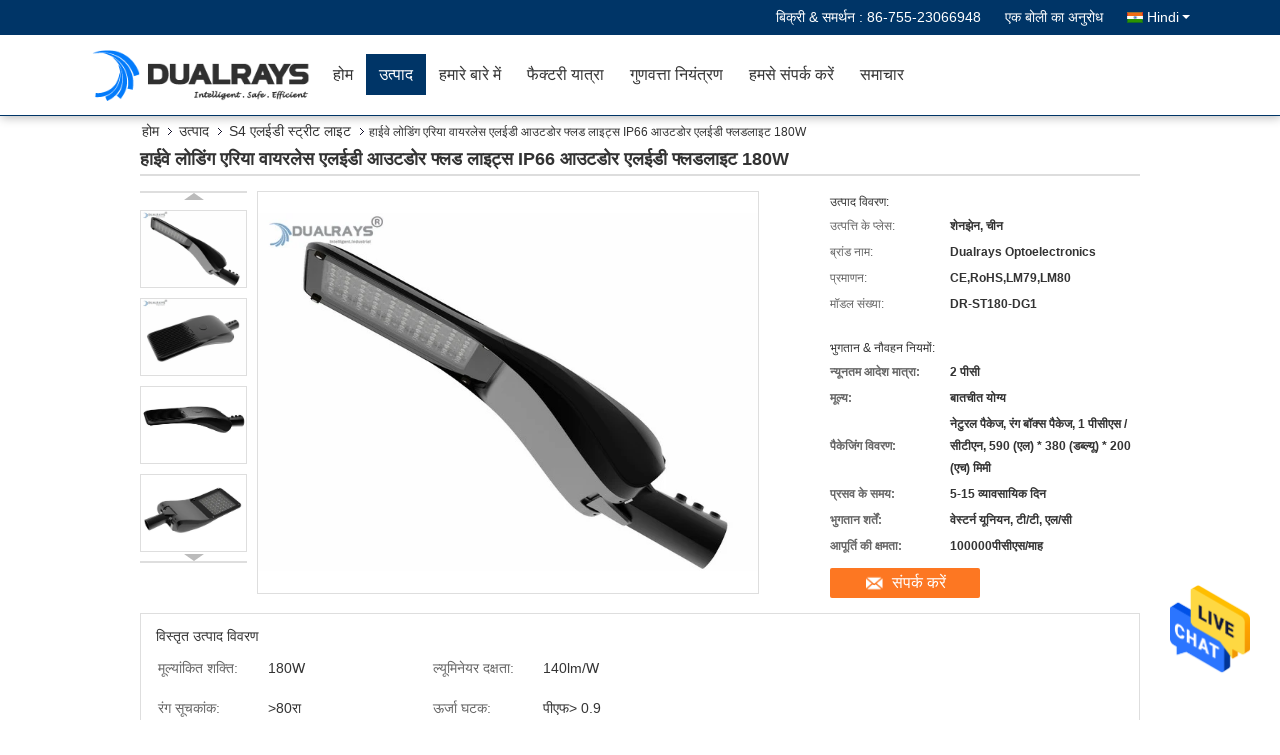

--- FILE ---
content_type: text/html
request_url: https://hindi.ledsportsgroundfloodlights.com/sale-10706365-highway-loading-area-wireless-led-outdoor-flood-lights-ip66-outdoor-led-floodlight-180w.html
body_size: 36207
content:

<!DOCTYPE html>
<html lang="hi">
<head>
	<meta charset="utf-8">
	<meta http-equiv="X-UA-Compatible" content="IE=edge">
	<meta name="viewport" content="width=device-width, initial-scale=1">
    <title>हाईवे लोडिंग एरिया वायरलेस एलईडी आउटडोर फ्लड लाइट्स IP66 आउटडोर एलईडी फ्लडलाइट 180W</title>
    <meta name="keywords" content="गर्म सफेद एलईडी स्ट्रीट लाइट, सजावटी स्ट्रीट लाइट, S4 एलईडी स्ट्रीट लाइट" />
    <meta name="description" content="उच्च गुणवत्ता हाईवे लोडिंग एरिया वायरलेस एलईडी आउटडोर फ्लड लाइट्स IP66 आउटडोर एलईडी फ्लडलाइट 180W चीन से, चीन का अग्रणी उत्पाद बाज़ार गर्म सफेद एलईडी स्ट्रीट लाइट उत्पाद, सख्त गुणवत्ता नियंत्रण के साथ सजावटी स्ट्रीट लाइट कारखानों, उच्च गुणवत्ता का उत्पादन सजावटी स्ट्रीट लाइट उत्पादों." />
			<link type='text/css' rel='stylesheet' href='/??/images/global.css,/photo/ledsportsgroundfloodlights/sitetpl/style/common.css?ver=1628230935' media='all'>
			  <script type='text/javascript' src='/js/jquery.js'></script><meta property="og:title" content="हाईवे लोडिंग एरिया वायरलेस एलईडी आउटडोर फ्लड लाइट्स IP66 आउटडोर एलईडी फ्लडलाइट 180W" />
<meta property="og:description" content="उच्च गुणवत्ता हाईवे लोडिंग एरिया वायरलेस एलईडी आउटडोर फ्लड लाइट्स IP66 आउटडोर एलईडी फ्लडलाइट 180W चीन से, चीन का अग्रणी उत्पाद बाज़ार गर्म सफेद एलईडी स्ट्रीट लाइट उत्पाद, सख्त गुणवत्ता नियंत्रण के साथ सजावटी स्ट्रीट लाइट कारखानों, उच्च गुणवत्ता का उत्पादन सजावटी स्ट्रीट लाइट उत्पादों." />
<meta property="og:type" content="product" />
<meta property="og:availability" content="instock" />
<meta property="og:site_name" content="DUALRAYS LIGHTING Co.,LTD." />
<meta property="og:url" content="https://hindi.ledsportsgroundfloodlights.com/sale-10706365-highway-loading-area-wireless-led-outdoor-flood-lights-ip66-outdoor-led-floodlight-180w.html" />
<meta property="og:image" content="https://hindi.ledsportsgroundfloodlights.com/photo/ps27299587-highway_loading_area_wireless_led_outdoor_flood_lights_ip66_outdoor_led_floodlight_180w.jpg" />
<link rel="canonical" href="https://hindi.ledsportsgroundfloodlights.com/sale-10706365-highway-loading-area-wireless-led-outdoor-flood-lights-ip66-outdoor-led-floodlight-180w.html" />
<link rel="alternate" href="https://m.hindi.ledsportsgroundfloodlights.com/sale-10706365-highway-loading-area-wireless-led-outdoor-flood-lights-ip66-outdoor-led-floodlight-180w.html" media="only screen and (max-width: 640px)" />
<style type="text/css">
/*<![CDATA[*/
.consent__cookie {position: fixed;top: 0;left: 0;width: 100%;height: 0%;z-index: 100000;}.consent__cookie_bg {position: fixed;top: 0;left: 0;width: 100%;height: 100%;background: #000;opacity: .6;display: none }.consent__cookie_rel {position: fixed;bottom:0;left: 0;width: 100%;background: #fff;display: -webkit-box;display: -ms-flexbox;display: flex;flex-wrap: wrap;padding: 24px 80px;-webkit-box-sizing: border-box;box-sizing: border-box;-webkit-box-pack: justify;-ms-flex-pack: justify;justify-content: space-between;-webkit-transition: all ease-in-out .3s;transition: all ease-in-out .3s }.consent__close {position: absolute;top: 20px;right: 20px;cursor: pointer }.consent__close svg {fill: #777 }.consent__close:hover svg {fill: #000 }.consent__cookie_box {flex: 1;word-break: break-word;}.consent__warm {color: #777;font-size: 16px;margin-bottom: 12px;line-height: 19px }.consent__title {color: #333;font-size: 20px;font-weight: 600;margin-bottom: 12px;line-height: 23px }.consent__itxt {color: #333;font-size: 14px;margin-bottom: 12px;display: -webkit-box;display: -ms-flexbox;display: flex;-webkit-box-align: center;-ms-flex-align: center;align-items: center }.consent__itxt i {display: -webkit-inline-box;display: -ms-inline-flexbox;display: inline-flex;width: 28px;height: 28px;border-radius: 50%;background: #e0f9e9;margin-right: 8px;-webkit-box-align: center;-ms-flex-align: center;align-items: center;-webkit-box-pack: center;-ms-flex-pack: center;justify-content: center }.consent__itxt svg {fill: #3ca860 }.consent__txt {color: #a6a6a6;font-size: 14px;margin-bottom: 8px;line-height: 17px }.consent__btns {display: -webkit-box;display: -ms-flexbox;display: flex;-webkit-box-orient: vertical;-webkit-box-direction: normal;-ms-flex-direction: column;flex-direction: column;-webkit-box-pack: center;-ms-flex-pack: center;justify-content: center;flex-shrink: 0;}.consent__btn {width: 280px;height: 40px;line-height: 40px;text-align: center;background: #3ca860;color: #fff;border-radius: 4px;margin: 8px 0;-webkit-box-sizing: border-box;box-sizing: border-box;cursor: pointer;font-size:14px}.consent__btn:hover {background: #00823b }.consent__btn.empty {color: #3ca860;border: 1px solid #3ca860;background: #fff }.consent__btn.empty:hover {background: #3ca860;color: #fff }.open .consent__cookie_bg {display: block }.open .consent__cookie_rel {bottom: 0 }@media (max-width: 760px) {.consent__btns {width: 100%;align-items: center;}.consent__cookie_rel {padding: 20px 24px }}.consent__cookie.open {display: block;}.consent__cookie {display: none;}
/*]]>*/
</style>
<script type="text/javascript">
/*<![CDATA[*/
window.isvideotpl = 0;window.detailurl = '';
var isShowGuide=0;showGuideColor=0;var company_type = 4;var webim_domain = '';

var colorUrl = '';
var aisearch = 0;
var selfUrl = '';
window.playerReportUrl='/vod/view_count/report';
var query_string = ["Products","Detail"];
var g_tp = '';
var customtplcolor = 99333;
window.predomainsub = "";
/*]]>*/
</script>
</head>
<body>
<img src="/logo.gif" style="display:none" alt="logo"/>
    <div id="floatAd" style="z-index: 110000;position:absolute;right:30px;bottom:60px;height:79px;display: block;">
                                <a href="/webim/webim_tab.html" rel="nofollow" data-uid="56338" onclick= 'setwebimCookie(56338,10706365,4);' target="_blank">
            <img style="width: 80px;cursor: pointer;" alt='मेसेज भेजें' src="/images/floatimage_chat.gif"/>
        </a>
                                </div>
<a style="display: none!important;" title="DUALRAYS LIGHTING Co.,LTD." class="float-inquiry" href="/contactnow.html" onclick='setinquiryCookie("{\"showproduct\":1,\"pid\":\"10706365\",\"name\":\"\\u0939\\u093e\\u0908\\u0935\\u0947 \\u0932\\u094b\\u0921\\u093f\\u0902\\u0917 \\u090f\\u0930\\u093f\\u092f\\u093e \\u0935\\u093e\\u092f\\u0930\\u0932\\u0947\\u0938 \\u090f\\u0932\\u0908\\u0921\\u0940 \\u0906\\u0909\\u091f\\u0921\\u094b\\u0930 \\u092b\\u094d\\u0932\\u0921 \\u0932\\u093e\\u0907\\u091f\\u094d\\u0938 IP66 \\u0906\\u0909\\u091f\\u0921\\u094b\\u0930 \\u090f\\u0932\\u0908\\u0921\\u0940 \\u092b\\u094d\\u0932\\u0921\\u0932\\u093e\\u0907\\u091f 180W\",\"source_url\":\"\\/sale-10706365-highway-loading-area-wireless-led-outdoor-flood-lights-ip66-outdoor-led-floodlight-180w.html\",\"picurl\":\"\\/photo\\/pd27299587-highway_loading_area_wireless_led_outdoor_flood_lights_ip66_outdoor_led_floodlight_180w.jpg\",\"propertyDetail\":[[\"\\u092e\\u0942\\u0932\\u094d\\u092f\\u093e\\u0902\\u0915\\u093f\\u0924 \\u0936\\u0915\\u094d\\u0924\\u093f\",\"180W\"],[\"\\u0932\\u094d\\u092f\\u0942\\u092e\\u093f\\u0928\\u0947\\u092f\\u0930 \\u0926\\u0915\\u094d\\u0937\\u0924\\u093e\",\"140lm\\/W\"],[\"\\u0930\\u0902\\u0917 \\u0938\\u0942\\u091a\\u0915\\u093e\\u0902\\u0915\",\"&amp;gt;80\\u0930\\u093e\"],[\"\\u090a\\u0930\\u094d\\u091c\\u093e \\u0918\\u091f\\u0915\",\"\\u092a\\u0940\\u090f\\u092b&amp;gt; 0.9\"]],\"company_name\":null,\"picurl_c\":\"\\/photo\\/pc27299587-highway_loading_area_wireless_led_outdoor_flood_lights_ip66_outdoor_led_floodlight_180w.jpg\",\"price\":\"\\u092c\\u093e\\u0924\\u091a\\u0940\\u0924 \\u092f\\u094b\\u0917\\u094d\\u092f\",\"username\":\"Mr. David Lau\",\"viewTime\":\"\\u0905\\u0902\\u0924\\u093f\\u092e \\u0932\\u0949\\u0917\\u093f\\u0928 : 3 \\u0918\\u0902\\u091f\\u0947 58 minuts \\u092a\\u0939\\u0932\\u0947\",\"subject\":\"\\u0915\\u0943\\u092a\\u092f\\u093e \\u092e\\u0941\\u091d\\u0947 \\u090f\\u0915 \\u0909\\u0926\\u094d\\u0927\\u0930\\u0923 \\u092d\\u0947\\u091c\\u0928\\u0947 \\u0905\\u092a\\u0928\\u0940\\u0939\\u093e\\u0908\\u0935\\u0947 \\u0932\\u094b\\u0921\\u093f\\u0902\\u0917 \\u090f\\u0930\\u093f\\u092f\\u093e \\u0935\\u093e\\u092f\\u0930\\u0932\\u0947\\u0938 \\u090f\\u0932\\u0908\\u0921\\u0940 \\u0906\\u0909\\u091f\\u0921\\u094b\\u0930 \\u092b\\u094d\\u0932\\u0921 \\u0932\\u093e\\u0907\\u091f\\u094d\\u0938 IP66 \\u0906\\u0909\\u091f\\u0921\\u094b\\u0930 \\u090f\\u0932\\u0908\\u0921\\u0940 \\u092b\\u094d\\u0932\\u0921\\u0932\\u093e\\u0907\\u091f 180W\",\"countrycode\":\"\"}");'></a>
<script>
var originProductInfo = '';
var originProductInfo = {"showproduct":1,"pid":"10706365","name":"\u0939\u093e\u0908\u0935\u0947 \u0932\u094b\u0921\u093f\u0902\u0917 \u090f\u0930\u093f\u092f\u093e \u0935\u093e\u092f\u0930\u0932\u0947\u0938 \u090f\u0932\u0908\u0921\u0940 \u0906\u0909\u091f\u0921\u094b\u0930 \u092b\u094d\u0932\u0921 \u0932\u093e\u0907\u091f\u094d\u0938 IP66 \u0906\u0909\u091f\u0921\u094b\u0930 \u090f\u0932\u0908\u0921\u0940 \u092b\u094d\u0932\u0921\u0932\u093e\u0907\u091f 180W","source_url":"\/sale-10706365-highway-loading-area-wireless-led-outdoor-flood-lights-ip66-outdoor-led-floodlight-180w.html","picurl":"\/photo\/pd27299587-highway_loading_area_wireless_led_outdoor_flood_lights_ip66_outdoor_led_floodlight_180w.jpg","propertyDetail":[["\u092e\u0942\u0932\u094d\u092f\u093e\u0902\u0915\u093f\u0924 \u0936\u0915\u094d\u0924\u093f","180W"],["\u0932\u094d\u092f\u0942\u092e\u093f\u0928\u0947\u092f\u0930 \u0926\u0915\u094d\u0937\u0924\u093e","140lm\/W"],["\u0930\u0902\u0917 \u0938\u0942\u091a\u0915\u093e\u0902\u0915","&amp;gt;80\u0930\u093e"],["\u090a\u0930\u094d\u091c\u093e \u0918\u091f\u0915","\u092a\u0940\u090f\u092b&amp;gt; 0.9"]],"company_name":null,"picurl_c":"\/photo\/pc27299587-highway_loading_area_wireless_led_outdoor_flood_lights_ip66_outdoor_led_floodlight_180w.jpg","price":"\u092c\u093e\u0924\u091a\u0940\u0924 \u092f\u094b\u0917\u094d\u092f","username":"Mr. David Lau","viewTime":"\u0905\u0902\u0924\u093f\u092e \u0932\u0949\u0917\u093f\u0928 : 3 \u0918\u0902\u091f\u0947 58 minuts \u092a\u0939\u0932\u0947","subject":"\u0915\u094d\u092f\u093e \u092a\u094d\u0930\u0938\u0935 \u0915\u0947 \u0938\u092e\u092f \u092a\u0930 \u0939\u0948\u0939\u093e\u0908\u0935\u0947 \u0932\u094b\u0921\u093f\u0902\u0917 \u090f\u0930\u093f\u092f\u093e \u0935\u093e\u092f\u0930\u0932\u0947\u0938 \u090f\u0932\u0908\u0921\u0940 \u0906\u0909\u091f\u0921\u094b\u0930 \u092b\u094d\u0932\u0921 \u0932\u093e\u0907\u091f\u094d\u0938 IP66 \u0906\u0909\u091f\u0921\u094b\u0930 \u090f\u0932\u0908\u0921\u0940 \u092b\u094d\u0932\u0921\u0932\u093e\u0907\u091f 180W","countrycode":""};
var save_url = "/contactsave.html";
var update_url = "/updateinquiry.html";
var productInfo = {};
var defaulProductInfo = {};
var myDate = new Date();
var curDate = myDate.getFullYear()+'-'+(parseInt(myDate.getMonth())+1)+'-'+myDate.getDate();
var message = '';
var default_pop = 1;
var leaveMessageDialog = document.getElementsByClassName('leave-message-dialog')[0]; // 获取弹层
var _$$ = function (dom) {
    return document.querySelectorAll(dom);
};
resInfo = originProductInfo;
defaulProductInfo.pid = resInfo['pid'];
defaulProductInfo.productName = resInfo['name'];
defaulProductInfo.productInfo = resInfo['propertyDetail'];
defaulProductInfo.productImg = resInfo['picurl_c'];
defaulProductInfo.subject = resInfo['subject'];
defaulProductInfo.productImgAlt = resInfo['name'];
var inquirypopup_tmp = 1;
var message = 'प्रिय,'+'\r\n'+"मुझे दिलचस्पी है"+' '+trim(resInfo['name'])+", क्या आप मुझे अधिक विवरण भेज सकते हैं जैसे प्रकार, आकार, MOQ, सामग्री, आदि।"+'\r\n'+"धन्यवाद!"+'\r\n'+"";
var message_1 = 'प्रिय,'+'\r\n'+"मुझे दिलचस्पी है"+' '+trim(resInfo['name'])+", क्या आप मुझे अधिक विवरण भेज सकते हैं जैसे प्रकार, आकार, MOQ, सामग्री, आदि।"+'\r\n'+"धन्यवाद!"+'\r\n'+"";
var message_2 = 'नमस्ते,'+'\r\n'+"मैं खोज रहा हूँ"+' '+trim(resInfo['name'])+", कृपया मुझे मूल्य, विनिर्देश और चित्र भेजें।"+'\r\n'+"आपकी तेज प्रतिक्रिया को बहुत सराहना मिलेगी।"+'\r\n'+"ज्यादा जानकारी के लिए मुझसे निःसंकोच संपर्क करें।"+'\r\n'+"बहुत बहुत धन्यवाद।";
var message_3 = 'नमस्ते,'+'\r\n'+trim(resInfo['name'])+' '+"मेरी उम्मीदों पर खरा उतरता है।"+'\r\n'+"कृपया मुझे सर्वोत्तम मूल्य और कुछ अन्य उत्पाद जानकारी दें।"+'\r\n'+"मेरे मेल के माध्यम से मुझसे संपर्क करने में संकोच न करें।"+'\r\n'+"बहुत बहुत धन्यवाद।";

var message_4 = 'प्रिय,'+'\r\n'+"एफओबी मूल्य आपके पर क्या है"+' '+trim(resInfo['name'])+'?'+'\r\n'+"नजदीकी बंदरगाह नाम कौन सा है?"+'\r\n'+"कृपया मुझे जल्द से जल्द जवाब दें, आगे की जानकारी साझा करना बेहतर होगा।"+'\r\n'+"सादर!";
var message_5 = 'नमस्ते,'+'\r\n'+"मुझे आपकी बहुत दिलचस्पी है"+' '+trim(resInfo['name'])+'.'+'\r\n'+"कृपया मुझे अपने उत्पाद का विवरण भेजें।"+'\r\n'+"आपके त्वरित उत्तर की प्रतीक्षा है।"+'\r\n'+"मुझे मेल से बेझिझक संपर्क करें।"+'\r\n'+"सादर!";

var message_6 = 'प्रिय,'+'\r\n'+"कृपया हमें अपने बारे में जानकारी प्रदान करें"+' '+trim(resInfo['name'])+", जैसे कि प्रकार, आकार, सामग्री और निश्चित रूप से सर्वोत्तम मूल्य।"+'\r\n'+"आपके त्वरित उत्तर की प्रतीक्षा है।"+'\r\n'+"धन्यवाद!";
var message_7 = 'प्रिय,'+'\r\n'+"क्या आप आपूर्ति कर सकते हैं?"+' '+trim(resInfo['name'])+" हमारे लिए?"+'\r\n'+"पहले हम एक मूल्य सूची और कुछ उत्पाद विवरण चाहते हैं।"+'\r\n'+"मुझे आशा है कि मुझे उत्तर मिलेगा और सहयोग के लिए तत्पर रहेंगे।"+'\r\n'+"आपका बहुत बहुत धन्यवाद।";
var message_8 = 'नमस्ते,'+'\r\n'+"मैं खोज रहा हूँ"+' '+trim(resInfo['name'])+", कृपया मुझे कुछ और विस्तृत उत्पाद जानकारी दें।"+'\r\n'+"मुझे आपके उत्तर की प्रतीक्षा रहेगी।"+'\r\n'+"धन्यवाद!";
var message_9 = 'नमस्ते,'+'\r\n'+"तुम्हारी"+' '+trim(resInfo['name'])+" मेरी आवश्यकताओं को बहुत अच्छी तरह से पूरा करता है।"+'\r\n'+"कृपया मुझे मूल्य, विनिर्देश भेजें, और समान मॉडल ठीक होगा।"+'\r\n'+"मेरे साथ चैट करने के लिए स्वतंत्र महसूस करें।"+'\r\n'+"धन्यवाद!";
var message_10 = 'प्रिय,'+'\r\n'+"मैं विवरण और उद्धरण के बारे में अधिक जानना चाहता हूं"+' '+trim(resInfo['name'])+'.'+'\r\n'+"आप मुझसे कभी भी संपर्क कर सकते हैं।"+'\r\n'+"सादर!";

var r = getRandom(1,10);

defaulProductInfo.message = eval("message_"+r);

var mytAjax = {

    post: function(url, data, fn) {
        var xhr = new XMLHttpRequest();
        xhr.open("POST", url, true);
        xhr.setRequestHeader("Content-Type", "application/x-www-form-urlencoded;charset=UTF-8");
        xhr.setRequestHeader("X-Requested-With", "XMLHttpRequest");
        xhr.setRequestHeader('Content-Type','text/plain;charset=UTF-8');
        xhr.onreadystatechange = function() {
            if(xhr.readyState == 4 && (xhr.status == 200 || xhr.status == 304)) {
                fn.call(this, xhr.responseText);
            }
        };
        xhr.send(data);
    },

    postform: function(url, data, fn) {
        var xhr = new XMLHttpRequest();
        xhr.open("POST", url, true);
        xhr.setRequestHeader("X-Requested-With", "XMLHttpRequest");
        xhr.onreadystatechange = function() {
            if(xhr.readyState == 4 && (xhr.status == 200 || xhr.status == 304)) {
                fn.call(this, xhr.responseText);
            }
        };
        xhr.send(data);
    }
};
/*window.onload = function(){
    leaveMessageDialog = document.getElementsByClassName('leave-message-dialog')[0];
    if (window.localStorage.recordDialogStatus=='undefined' || (window.localStorage.recordDialogStatus!='undefined' && window.localStorage.recordDialogStatus != curDate)) {
        setTimeout(function(){
            if(parseInt(inquirypopup_tmp%10) == 1){
                creatDialog(defaulProductInfo, 1);
            }
        }, 6000);
    }
};*/
function trim(str)
{
    str = str.replace(/(^\s*)/g,"");
    return str.replace(/(\s*$)/g,"");
};
function getRandom(m,n){
    var num = Math.floor(Math.random()*(m - n) + n);
    return num;
};
function strBtn(param) {

    var starattextarea = document.getElementById("textareamessage").value.length;
    var email = document.getElementById("startEmail").value;

    var default_tip = document.querySelectorAll(".watermark_container").length;
    if (20 < starattextarea && starattextarea < 3000) {
        if(default_tip>0){
            document.getElementById("textareamessage1").parentNode.parentNode.nextElementSibling.style.display = "none";
        }else{
            document.getElementById("textareamessage1").parentNode.nextElementSibling.style.display = "none";
        }

    } else {
        if(default_tip>0){
            document.getElementById("textareamessage1").parentNode.parentNode.nextElementSibling.style.display = "block";
        }else{
            document.getElementById("textareamessage1").parentNode.nextElementSibling.style.display = "block";
        }

        return;
    }

    // var re = /^([a-zA-Z0-9_-])+@([a-zA-Z0-9_-])+\.([a-zA-Z0-9_-])+/i;/*邮箱不区分大小写*/
    var re = /^[a-zA-Z0-9][\w-]*(\.?[\w-]+)*@[a-zA-Z0-9-]+(\.[a-zA-Z0-9]+)+$/i;
    if (!re.test(email)) {
        document.getElementById("startEmail").nextElementSibling.style.display = "block";
        return;
    } else {
        document.getElementById("startEmail").nextElementSibling.style.display = "none";
    }

    var subject = document.getElementById("pop_subject").value;
    var pid = document.getElementById("pop_pid").value;
    var message = document.getElementById("textareamessage").value;
    var sender_email = document.getElementById("startEmail").value;
    var tel = '';
    if (document.getElementById("tel0") != undefined && document.getElementById("tel0") != '')
        tel = document.getElementById("tel0").value;
    var form_serialize = '&tel='+tel;

    form_serialize = form_serialize.replace(/\+/g, "%2B");
    mytAjax.post(save_url,"pid="+pid+"&subject="+subject+"&email="+sender_email+"&message="+(message)+form_serialize,function(res){
        var mes = JSON.parse(res);
        if(mes.status == 200){
            var iid = mes.iid;
            document.getElementById("pop_iid").value = iid;
            document.getElementById("pop_uuid").value = mes.uuid;

            if(typeof gtag_report_conversion === "function"){
                gtag_report_conversion();//执行统计js代码
            }
            if(typeof fbq === "function"){
                fbq('track','Purchase');//执行统计js代码
            }
        }
    });
    for (var index = 0; index < document.querySelectorAll(".dialog-content-pql").length; index++) {
        document.querySelectorAll(".dialog-content-pql")[index].style.display = "none";
    };
    $('#idphonepql').val(tel);
    document.getElementById("dialog-content-pql-id").style.display = "block";
    ;
};
function twoBtnOk(param) {

    var selectgender = document.getElementById("Mr").innerHTML;
    var iid = document.getElementById("pop_iid").value;
    var sendername = document.getElementById("idnamepql").value;
    var senderphone = document.getElementById("idphonepql").value;
    var sendercname = document.getElementById("idcompanypql").value;
    var uuid = document.getElementById("pop_uuid").value;
    var gender = 2;
    if(selectgender == 'Mr.') gender = 0;
    if(selectgender == 'Mrs.') gender = 1;
    var pid = document.getElementById("pop_pid").value;
    var form_serialize = '';

        form_serialize = form_serialize.replace(/\+/g, "%2B");

    mytAjax.post(update_url,"iid="+iid+"&gender="+gender+"&uuid="+uuid+"&name="+(sendername)+"&tel="+(senderphone)+"&company="+(sendercname)+form_serialize,function(res){});

    for (var index = 0; index < document.querySelectorAll(".dialog-content-pql").length; index++) {
        document.querySelectorAll(".dialog-content-pql")[index].style.display = "none";
    };
    document.getElementById("dialog-content-pql-ok").style.display = "block";

};
function toCheckMust(name) {
    $('#'+name+'error').hide();
}
function handClidk(param) {
    var starattextarea = document.getElementById("textareamessage1").value.length;
    var email = document.getElementById("startEmail1").value;
    var default_tip = document.querySelectorAll(".watermark_container").length;
    if (20 < starattextarea && starattextarea < 3000) {
        if(default_tip>0){
            document.getElementById("textareamessage1").parentNode.parentNode.nextElementSibling.style.display = "none";
        }else{
            document.getElementById("textareamessage1").parentNode.nextElementSibling.style.display = "none";
        }

    } else {
        if(default_tip>0){
            document.getElementById("textareamessage1").parentNode.parentNode.nextElementSibling.style.display = "block";
        }else{
            document.getElementById("textareamessage1").parentNode.nextElementSibling.style.display = "block";
        }

        return;
    }

    // var re = /^([a-zA-Z0-9_-])+@([a-zA-Z0-9_-])+\.([a-zA-Z0-9_-])+/i;
    var re = /^[a-zA-Z0-9][\w-]*(\.?[\w-]+)*@[a-zA-Z0-9-]+(\.[a-zA-Z0-9]+)+$/i;
    if (!re.test(email)) {
        document.getElementById("startEmail1").nextElementSibling.style.display = "block";
        return;
    } else {
        document.getElementById("startEmail1").nextElementSibling.style.display = "none";
    }

    var subject = document.getElementById("pop_subject").value;
    var pid = document.getElementById("pop_pid").value;
    var message = document.getElementById("textareamessage1").value;
    var sender_email = document.getElementById("startEmail1").value;
    var form_serialize = tel = '';
    if (document.getElementById("tel1") != undefined && document.getElementById("tel1") != '')
        tel = document.getElementById("tel1").value;
        mytAjax.post(save_url,"email="+sender_email+"&tel="+tel+"&pid="+pid+"&message="+message+"&subject="+subject+form_serialize,function(res){

        var mes = JSON.parse(res);
        if(mes.status == 200){
            var iid = mes.iid;
            document.getElementById("pop_iid").value = iid;
            document.getElementById("pop_uuid").value = mes.uuid;
            if(typeof gtag_report_conversion === "function"){
                gtag_report_conversion();//执行统计js代码
            }
        }

    });
    for (var index = 0; index < document.querySelectorAll(".dialog-content-pql").length; index++) {
        document.querySelectorAll(".dialog-content-pql")[index].style.display = "none";
    };
    $('#idphonepql').val(tel);
    document.getElementById("dialog-content-pql-id").style.display = "block";

};
window.addEventListener('load', function () {
    $('.checkbox-wrap label').each(function(){
        if($(this).find('input').prop('checked')){
            $(this).addClass('on')
        }else {
            $(this).removeClass('on')
        }
    })
    $(document).on('click', '.checkbox-wrap label' , function(ev){
        if (ev.target.tagName.toUpperCase() != 'INPUT') {
            $(this).toggleClass('on')
        }
    })
})

function hand_video(pdata) {
    data = JSON.parse(pdata);
    productInfo.productName = data.productName;
    productInfo.productInfo = data.productInfo;
    productInfo.productImg = data.productImg;
    productInfo.subject = data.subject;

    var message = 'प्रिय,'+'\r\n'+"मुझे दिलचस्पी है"+' '+trim(data.productName)+", क्या आप मुझे अधिक विवरण भेज सकते हैं जैसे कि प्रकार, आकार, मात्रा, सामग्री, आदि।"+'\r\n'+"धन्यवाद!"+'\r\n'+"";

    var message = 'प्रिय,'+'\r\n'+"मुझे दिलचस्पी है"+' '+trim(data.productName)+", क्या आप मुझे अधिक विवरण भेज सकते हैं जैसे प्रकार, आकार, MOQ, सामग्री, आदि।"+'\r\n'+"धन्यवाद!"+'\r\n'+"";
    var message_1 = 'प्रिय,'+'\r\n'+"मुझे दिलचस्पी है"+' '+trim(data.productName)+", क्या आप मुझे अधिक विवरण भेज सकते हैं जैसे प्रकार, आकार, MOQ, सामग्री, आदि।"+'\r\n'+"धन्यवाद!"+'\r\n'+"";
    var message_2 = 'नमस्ते,'+'\r\n'+"मैं खोज रहा हूँ"+' '+trim(data.productName)+", कृपया मुझे मूल्य, विनिर्देश और चित्र भेजें।"+'\r\n'+"आपकी तेज प्रतिक्रिया को बहुत सराहना मिलेगी।"+'\r\n'+"ज्यादा जानकारी के लिए मुझसे निःसंकोच संपर्क करें।"+'\r\n'+"बहुत बहुत धन्यवाद।";
    var message_3 = 'नमस्ते,'+'\r\n'+trim(data.productName)+' '+"मेरी उम्मीदों पर खरा उतरता है।"+'\r\n'+"कृपया मुझे सर्वोत्तम मूल्य और कुछ अन्य उत्पाद जानकारी दें।"+'\r\n'+"मेरे मेल के माध्यम से मुझसे संपर्क करने में संकोच न करें।"+'\r\n'+"बहुत बहुत धन्यवाद।";

    var message_4 = 'प्रिय,'+'\r\n'+"एफओबी मूल्य आपके पर क्या है"+' '+trim(data.productName)+'?'+'\r\n'+"नजदीकी बंदरगाह नाम कौन सा है?"+'\r\n'+"कृपया मुझे जल्द से जल्द जवाब दें, आगे की जानकारी साझा करना बेहतर होगा।"+'\r\n'+"सादर!";
    var message_5 = 'नमस्ते,'+'\r\n'+"मुझे आपकी बहुत दिलचस्पी है"+' '+trim(data.productName)+'.'+'\r\n'+"कृपया मुझे अपने उत्पाद का विवरण भेजें।"+'\r\n'+"आपके त्वरित उत्तर की प्रतीक्षा है।"+'\r\n'+"मुझे मेल से बेझिझक संपर्क करें।"+'\r\n'+"सादर!";

    var message_6 = 'प्रिय,'+'\r\n'+"कृपया हमें अपने बारे में जानकारी प्रदान करें"+' '+trim(data.productName)+", जैसे कि प्रकार, आकार, सामग्री और निश्चित रूप से सर्वोत्तम मूल्य।"+'\r\n'+"आपके त्वरित उत्तर की प्रतीक्षा है।"+'\r\n'+"धन्यवाद!";
    var message_7 = 'प्रिय,'+'\r\n'+"क्या आप आपूर्ति कर सकते हैं?"+' '+trim(data.productName)+" हमारे लिए?"+'\r\n'+"पहले हम एक मूल्य सूची और कुछ उत्पाद विवरण चाहते हैं।"+'\r\n'+"मुझे आशा है कि मुझे उत्तर मिलेगा और सहयोग के लिए तत्पर रहेंगे।"+'\r\n'+"आपका बहुत बहुत धन्यवाद।";
    var message_8 = 'नमस्ते,'+'\r\n'+"मैं खोज रहा हूँ"+' '+trim(data.productName)+", कृपया मुझे कुछ और विस्तृत उत्पाद जानकारी दें।"+'\r\n'+"मुझे आपके उत्तर की प्रतीक्षा रहेगी।"+'\r\n'+"धन्यवाद!";
    var message_9 = 'नमस्ते,'+'\r\n'+"तुम्हारी"+' '+trim(data.productName)+" मेरी आवश्यकताओं को बहुत अच्छी तरह से पूरा करता है।"+'\r\n'+"कृपया मुझे मूल्य, विनिर्देश भेजें, और समान मॉडल ठीक होगा।"+'\r\n'+"मेरे साथ चैट करने के लिए स्वतंत्र महसूस करें।"+'\r\n'+"धन्यवाद!";
    var message_10 = 'प्रिय,'+'\r\n'+"मैं विवरण और उद्धरण के बारे में अधिक जानना चाहता हूं"+' '+trim(data.productName)+'.'+'\r\n'+"आप मुझसे कभी भी संपर्क कर सकते हैं।"+'\r\n'+"सादर!";

    var r = getRandom(1,10);

    productInfo.message = eval("message_"+r);
    if(parseInt(inquirypopup_tmp/10) == 1){
        productInfo.message = "";
    }
    productInfo.pid = data.pid;
    creatDialog(productInfo, 2);
};

function handDialog(pdata) {
    data = JSON.parse(pdata);
    productInfo.productName = data.productName;
    productInfo.productInfo = data.productInfo;
    productInfo.productImg = data.productImg;
    productInfo.subject = data.subject;

    var message = 'प्रिय,'+'\r\n'+"मुझे दिलचस्पी है"+' '+trim(data.productName)+", क्या आप मुझे अधिक विवरण भेज सकते हैं जैसे कि प्रकार, आकार, मात्रा, सामग्री, आदि।"+'\r\n'+"धन्यवाद!"+'\r\n'+"";

    var message = 'प्रिय,'+'\r\n'+"मुझे दिलचस्पी है"+' '+trim(data.productName)+", क्या आप मुझे अधिक विवरण भेज सकते हैं जैसे प्रकार, आकार, MOQ, सामग्री, आदि।"+'\r\n'+"धन्यवाद!"+'\r\n'+"";
    var message_1 = 'प्रिय,'+'\r\n'+"मुझे दिलचस्पी है"+' '+trim(data.productName)+", क्या आप मुझे अधिक विवरण भेज सकते हैं जैसे प्रकार, आकार, MOQ, सामग्री, आदि।"+'\r\n'+"धन्यवाद!"+'\r\n'+"";
    var message_2 = 'नमस्ते,'+'\r\n'+"मैं खोज रहा हूँ"+' '+trim(data.productName)+", कृपया मुझे मूल्य, विनिर्देश और चित्र भेजें।"+'\r\n'+"आपकी तेज प्रतिक्रिया को बहुत सराहना मिलेगी।"+'\r\n'+"ज्यादा जानकारी के लिए मुझसे निःसंकोच संपर्क करें।"+'\r\n'+"बहुत बहुत धन्यवाद।";
    var message_3 = 'नमस्ते,'+'\r\n'+trim(data.productName)+' '+"मेरी उम्मीदों पर खरा उतरता है।"+'\r\n'+"कृपया मुझे सर्वोत्तम मूल्य और कुछ अन्य उत्पाद जानकारी दें।"+'\r\n'+"मेरे मेल के माध्यम से मुझसे संपर्क करने में संकोच न करें।"+'\r\n'+"बहुत बहुत धन्यवाद।";

    var message_4 = 'प्रिय,'+'\r\n'+"एफओबी मूल्य आपके पर क्या है"+' '+trim(data.productName)+'?'+'\r\n'+"नजदीकी बंदरगाह नाम कौन सा है?"+'\r\n'+"कृपया मुझे जल्द से जल्द जवाब दें, आगे की जानकारी साझा करना बेहतर होगा।"+'\r\n'+"सादर!";
    var message_5 = 'नमस्ते,'+'\r\n'+"मुझे आपकी बहुत दिलचस्पी है"+' '+trim(data.productName)+'.'+'\r\n'+"कृपया मुझे अपने उत्पाद का विवरण भेजें।"+'\r\n'+"आपके त्वरित उत्तर की प्रतीक्षा है।"+'\r\n'+"मुझे मेल से बेझिझक संपर्क करें।"+'\r\n'+"सादर!";

    var message_6 = 'प्रिय,'+'\r\n'+"कृपया हमें अपने बारे में जानकारी प्रदान करें"+' '+trim(data.productName)+", जैसे कि प्रकार, आकार, सामग्री और निश्चित रूप से सर्वोत्तम मूल्य।"+'\r\n'+"आपके त्वरित उत्तर की प्रतीक्षा है।"+'\r\n'+"धन्यवाद!";
    var message_7 = 'प्रिय,'+'\r\n'+"क्या आप आपूर्ति कर सकते हैं?"+' '+trim(data.productName)+" हमारे लिए?"+'\r\n'+"पहले हम एक मूल्य सूची और कुछ उत्पाद विवरण चाहते हैं।"+'\r\n'+"मुझे आशा है कि मुझे उत्तर मिलेगा और सहयोग के लिए तत्पर रहेंगे।"+'\r\n'+"आपका बहुत बहुत धन्यवाद।";
    var message_8 = 'नमस्ते,'+'\r\n'+"मैं खोज रहा हूँ"+' '+trim(data.productName)+", कृपया मुझे कुछ और विस्तृत उत्पाद जानकारी दें।"+'\r\n'+"मुझे आपके उत्तर की प्रतीक्षा रहेगी।"+'\r\n'+"धन्यवाद!";
    var message_9 = 'नमस्ते,'+'\r\n'+"तुम्हारी"+' '+trim(data.productName)+" मेरी आवश्यकताओं को बहुत अच्छी तरह से पूरा करता है।"+'\r\n'+"कृपया मुझे मूल्य, विनिर्देश भेजें, और समान मॉडल ठीक होगा।"+'\r\n'+"मेरे साथ चैट करने के लिए स्वतंत्र महसूस करें।"+'\r\n'+"धन्यवाद!";
    var message_10 = 'प्रिय,'+'\r\n'+"मैं विवरण और उद्धरण के बारे में अधिक जानना चाहता हूं"+' '+trim(data.productName)+'.'+'\r\n'+"आप मुझसे कभी भी संपर्क कर सकते हैं।"+'\r\n'+"सादर!";

    var r = getRandom(1,10);

    productInfo.message = eval("message_"+r);
    if(parseInt(inquirypopup_tmp/10) == 1){
        productInfo.message = "";
    }
    productInfo.pid = data.pid;
    creatDialog(productInfo, 2);
};

function closepql(param) {

    leaveMessageDialog.style.display = 'none';
};

function closepql2(param) {

    for (var index = 0; index < document.querySelectorAll(".dialog-content-pql").length; index++) {
        document.querySelectorAll(".dialog-content-pql")[index].style.display = "none";
    };
    document.getElementById("dialog-content-pql-ok").style.display = "block";
};

function decodeHtmlEntities(str) {
    var tempElement = document.createElement('div');
    tempElement.innerHTML = str;
    return tempElement.textContent || tempElement.innerText || '';
}

function initProduct(productInfo,type){

    productInfo.productName = decodeHtmlEntities(productInfo.productName);
    productInfo.message = decodeHtmlEntities(productInfo.message);

    leaveMessageDialog = document.getElementsByClassName('leave-message-dialog')[0];
    leaveMessageDialog.style.display = "block";
    if(type == 3){
        var popinquiryemail = document.getElementById("popinquiryemail").value;
        _$$("#startEmail1")[0].value = popinquiryemail;
    }else{
        _$$("#startEmail1")[0].value = "";
    }
    _$$("#startEmail")[0].value = "";
    _$$("#idnamepql")[0].value = "";
    _$$("#idphonepql")[0].value = "";
    _$$("#idcompanypql")[0].value = "";

    _$$("#pop_pid")[0].value = productInfo.pid;
    _$$("#pop_subject")[0].value = productInfo.subject;
    
    if(parseInt(inquirypopup_tmp/10) == 1){
        productInfo.message = "";
    }

    _$$("#textareamessage1")[0].value = productInfo.message;
    _$$("#textareamessage")[0].value = productInfo.message;

    _$$("#dialog-content-pql-id .titlep")[0].innerHTML = productInfo.productName;
    _$$("#dialog-content-pql-id img")[0].setAttribute("src", productInfo.productImg);
    _$$("#dialog-content-pql-id img")[0].setAttribute("alt", productInfo.productImgAlt);

    _$$("#dialog-content-pql-id-hand img")[0].setAttribute("src", productInfo.productImg);
    _$$("#dialog-content-pql-id-hand img")[0].setAttribute("alt", productInfo.productImgAlt);
    _$$("#dialog-content-pql-id-hand .titlep")[0].innerHTML = productInfo.productName;

    if (productInfo.productInfo.length > 0) {
        var ul2, ul;
        ul = document.createElement("ul");
        for (var index = 0; index < productInfo.productInfo.length; index++) {
            var el = productInfo.productInfo[index];
            var li = document.createElement("li");
            var span1 = document.createElement("span");
            span1.innerHTML = el[0] + ":";
            var span2 = document.createElement("span");
            span2.innerHTML = el[1];
            li.appendChild(span1);
            li.appendChild(span2);
            ul.appendChild(li);

        }
        ul2 = ul.cloneNode(true);
        if (type === 1) {
            _$$("#dialog-content-pql-id .left")[0].replaceChild(ul, _$$("#dialog-content-pql-id .left ul")[0]);
        } else {
            _$$("#dialog-content-pql-id-hand .left")[0].replaceChild(ul2, _$$("#dialog-content-pql-id-hand .left ul")[0]);
            _$$("#dialog-content-pql-id .left")[0].replaceChild(ul, _$$("#dialog-content-pql-id .left ul")[0]);
        }
    };
    for (var index = 0; index < _$$("#dialog-content-pql-id .right ul li").length; index++) {
        _$$("#dialog-content-pql-id .right ul li")[index].addEventListener("click", function (params) {
            _$$("#dialog-content-pql-id .right #Mr")[0].innerHTML = this.innerHTML
        }, false)

    };

};
function closeInquiryCreateDialog() {
    document.getElementById("xuanpan_dialog_box_pql").style.display = "none";
};
function showInquiryCreateDialog() {
    document.getElementById("xuanpan_dialog_box_pql").style.display = "block";
};
function submitPopInquiry(){
    var message = document.getElementById("inquiry_message").value;
    var email = document.getElementById("inquiry_email").value;
    var subject = defaulProductInfo.subject;
    var pid = defaulProductInfo.pid;
    if (email === undefined) {
        showInquiryCreateDialog();
        document.getElementById("inquiry_email").style.border = "1px solid red";
        return false;
    };
    if (message === undefined) {
        showInquiryCreateDialog();
        document.getElementById("inquiry_message").style.border = "1px solid red";
        return false;
    };
    if (email.search(/^\w+((-\w+)|(\.\w+))*\@[A-Za-z0-9]+((\.|-)[A-Za-z0-9]+)*\.[A-Za-z0-9]+$/) == -1) {
        document.getElementById("inquiry_email").style.border= "1px solid red";
        showInquiryCreateDialog();
        return false;
    } else {
        document.getElementById("inquiry_email").style.border= "";
    };
    if (message.length < 20 || message.length >3000) {
        showInquiryCreateDialog();
        document.getElementById("inquiry_message").style.border = "1px solid red";
        return false;
    } else {
        document.getElementById("inquiry_message").style.border = "";
    };
    var tel = '';
    if (document.getElementById("tel") != undefined && document.getElementById("tel") != '')
        tel = document.getElementById("tel").value;

    mytAjax.post(save_url,"pid="+pid+"&subject="+subject+"&email="+email+"&message="+(message)+'&tel='+tel,function(res){
        var mes = JSON.parse(res);
        if(mes.status == 200){
            var iid = mes.iid;
            document.getElementById("pop_iid").value = iid;
            document.getElementById("pop_uuid").value = mes.uuid;

        }
    });
    initProduct(defaulProductInfo);
    for (var index = 0; index < document.querySelectorAll(".dialog-content-pql").length; index++) {
        document.querySelectorAll(".dialog-content-pql")[index].style.display = "none";
    };
    $('#idphonepql').val(tel);
    document.getElementById("dialog-content-pql-id").style.display = "block";

};

//带附件上传
function submitPopInquiryfile(email_id,message_id,check_sort,name_id,phone_id,company_id,attachments){

    if(typeof(check_sort) == 'undefined'){
        check_sort = 0;
    }
    var message = document.getElementById(message_id).value;
    var email = document.getElementById(email_id).value;
    var attachments = document.getElementById(attachments).value;
    if(typeof(name_id) !== 'undefined' && name_id != ""){
        var name  = document.getElementById(name_id).value;
    }
    if(typeof(phone_id) !== 'undefined' && phone_id != ""){
        var phone = document.getElementById(phone_id).value;
    }
    if(typeof(company_id) !== 'undefined' && company_id != ""){
        var company = document.getElementById(company_id).value;
    }
    var subject = defaulProductInfo.subject;
    var pid = defaulProductInfo.pid;

    if(check_sort == 0){
        if (email === undefined) {
            showInquiryCreateDialog();
            document.getElementById(email_id).style.border = "1px solid red";
            return false;
        };
        if (message === undefined) {
            showInquiryCreateDialog();
            document.getElementById(message_id).style.border = "1px solid red";
            return false;
        };

        if (email.search(/^\w+((-\w+)|(\.\w+))*\@[A-Za-z0-9]+((\.|-)[A-Za-z0-9]+)*\.[A-Za-z0-9]+$/) == -1) {
            document.getElementById(email_id).style.border= "1px solid red";
            showInquiryCreateDialog();
            return false;
        } else {
            document.getElementById(email_id).style.border= "";
        };
        if (message.length < 20 || message.length >3000) {
            showInquiryCreateDialog();
            document.getElementById(message_id).style.border = "1px solid red";
            return false;
        } else {
            document.getElementById(message_id).style.border = "";
        };
    }else{

        if (message === undefined) {
            showInquiryCreateDialog();
            document.getElementById(message_id).style.border = "1px solid red";
            return false;
        };

        if (email === undefined) {
            showInquiryCreateDialog();
            document.getElementById(email_id).style.border = "1px solid red";
            return false;
        };

        if (message.length < 20 || message.length >3000) {
            showInquiryCreateDialog();
            document.getElementById(message_id).style.border = "1px solid red";
            return false;
        } else {
            document.getElementById(message_id).style.border = "";
        };

        if (email.search(/^\w+((-\w+)|(\.\w+))*\@[A-Za-z0-9]+((\.|-)[A-Za-z0-9]+)*\.[A-Za-z0-9]+$/) == -1) {
            document.getElementById(email_id).style.border= "1px solid red";
            showInquiryCreateDialog();
            return false;
        } else {
            document.getElementById(email_id).style.border= "";
        };

    };

    mytAjax.post(save_url,"pid="+pid+"&subject="+subject+"&email="+email+"&message="+message+"&company="+company+"&attachments="+attachments,function(res){
        var mes = JSON.parse(res);
        if(mes.status == 200){
            var iid = mes.iid;
            document.getElementById("pop_iid").value = iid;
            document.getElementById("pop_uuid").value = mes.uuid;

            if(typeof gtag_report_conversion === "function"){
                gtag_report_conversion();//执行统计js代码
            }
            if(typeof fbq === "function"){
                fbq('track','Purchase');//执行统计js代码
            }
        }
    });
    initProduct(defaulProductInfo);

    if(name !== undefined && name != ""){
        _$$("#idnamepql")[0].value = name;
    }

    if(phone !== undefined && phone != ""){
        _$$("#idphonepql")[0].value = phone;
    }

    if(company !== undefined && company != ""){
        _$$("#idcompanypql")[0].value = company;
    }

    for (var index = 0; index < document.querySelectorAll(".dialog-content-pql").length; index++) {
        document.querySelectorAll(".dialog-content-pql")[index].style.display = "none";
    };
    document.getElementById("dialog-content-pql-id").style.display = "block";

};
function submitPopInquiryByParam(email_id,message_id,check_sort,name_id,phone_id,company_id){

    if(typeof(check_sort) == 'undefined'){
        check_sort = 0;
    }

    var senderphone = '';
    var message = document.getElementById(message_id).value;
    var email = document.getElementById(email_id).value;
    if(typeof(name_id) !== 'undefined' && name_id != ""){
        var name  = document.getElementById(name_id).value;
    }
    if(typeof(phone_id) !== 'undefined' && phone_id != ""){
        var phone = document.getElementById(phone_id).value;
        senderphone = phone;
    }
    if(typeof(company_id) !== 'undefined' && company_id != ""){
        var company = document.getElementById(company_id).value;
    }
    var subject = defaulProductInfo.subject;
    var pid = defaulProductInfo.pid;

    if(check_sort == 0){
        if (email === undefined) {
            showInquiryCreateDialog();
            document.getElementById(email_id).style.border = "1px solid red";
            return false;
        };
        if (message === undefined) {
            showInquiryCreateDialog();
            document.getElementById(message_id).style.border = "1px solid red";
            return false;
        };

        if (email.search(/^\w+((-\w+)|(\.\w+))*\@[A-Za-z0-9]+((\.|-)[A-Za-z0-9]+)*\.[A-Za-z0-9]+$/) == -1) {
            document.getElementById(email_id).style.border= "1px solid red";
            showInquiryCreateDialog();
            return false;
        } else {
            document.getElementById(email_id).style.border= "";
        };
        if (message.length < 20 || message.length >3000) {
            showInquiryCreateDialog();
            document.getElementById(message_id).style.border = "1px solid red";
            return false;
        } else {
            document.getElementById(message_id).style.border = "";
        };
    }else{

        if (message === undefined) {
            showInquiryCreateDialog();
            document.getElementById(message_id).style.border = "1px solid red";
            return false;
        };

        if (email === undefined) {
            showInquiryCreateDialog();
            document.getElementById(email_id).style.border = "1px solid red";
            return false;
        };

        if (message.length < 20 || message.length >3000) {
            showInquiryCreateDialog();
            document.getElementById(message_id).style.border = "1px solid red";
            return false;
        } else {
            document.getElementById(message_id).style.border = "";
        };

        if (email.search(/^\w+((-\w+)|(\.\w+))*\@[A-Za-z0-9]+((\.|-)[A-Za-z0-9]+)*\.[A-Za-z0-9]+$/) == -1) {
            document.getElementById(email_id).style.border= "1px solid red";
            showInquiryCreateDialog();
            return false;
        } else {
            document.getElementById(email_id).style.border= "";
        };

    };

    var productsku = "";
    if($("#product_sku").length > 0){
        productsku = $("#product_sku").html();
    }

    mytAjax.post(save_url,"tel="+senderphone+"&pid="+pid+"&subject="+subject+"&email="+email+"&message="+message+"&messagesku="+encodeURI(productsku),function(res){
        var mes = JSON.parse(res);
        if(mes.status == 200){
            var iid = mes.iid;
            document.getElementById("pop_iid").value = iid;
            document.getElementById("pop_uuid").value = mes.uuid;

            if(typeof gtag_report_conversion === "function"){
                gtag_report_conversion();//执行统计js代码
            }
            if(typeof fbq === "function"){
                fbq('track','Purchase');//执行统计js代码
            }
        }
    });
    initProduct(defaulProductInfo);

    if(name !== undefined && name != ""){
        _$$("#idnamepql")[0].value = name;
    }

    if(phone !== undefined && phone != ""){
        _$$("#idphonepql")[0].value = phone;
    }

    if(company !== undefined && company != ""){
        _$$("#idcompanypql")[0].value = company;
    }

    for (var index = 0; index < document.querySelectorAll(".dialog-content-pql").length; index++) {
        document.querySelectorAll(".dialog-content-pql")[index].style.display = "none";

    };
    document.getElementById("dialog-content-pql-id").style.display = "block";

};

function creat_videoDialog(productInfo, type) {

    if(type == 1){
        if(default_pop != 1){
            return false;
        }
        window.localStorage.recordDialogStatus = curDate;
    }else{
        default_pop = 0;
    }
    initProduct(productInfo, type);
    if (type === 1) {
        // 自动弹出
        for (var index = 0; index < document.querySelectorAll(".dialog-content-pql").length; index++) {

            document.querySelectorAll(".dialog-content-pql")[index].style.display = "none";
        };
        document.getElementById("dialog-content-pql").style.display = "block";
    } else {
        // 手动弹出
        for (var index = 0; index < document.querySelectorAll(".dialog-content-pql").length; index++) {
            document.querySelectorAll(".dialog-content-pql")[index].style.display = "none";
        };
        document.getElementById("dialog-content-pql-id-hand").style.display = "block";
    }
}

function creatDialog(productInfo, type) {

    if(type == 1){
        if(default_pop != 1){
            return false;
        }
        window.localStorage.recordDialogStatus = curDate;
    }else{
        default_pop = 0;
    }
    initProduct(productInfo, type);
    if (type === 1) {
        // 自动弹出
        for (var index = 0; index < document.querySelectorAll(".dialog-content-pql").length; index++) {

            document.querySelectorAll(".dialog-content-pql")[index].style.display = "none";
        };
        document.getElementById("dialog-content-pql").style.display = "block";
    } else {
        // 手动弹出
        for (var index = 0; index < document.querySelectorAll(".dialog-content-pql").length; index++) {
            document.querySelectorAll(".dialog-content-pql")[index].style.display = "none";
        };
        document.getElementById("dialog-content-pql-id-hand").style.display = "block";
    }
}

//带邮箱信息打开询盘框 emailtype=1表示带入邮箱
function openDialog(emailtype){
    var type = 2;//不带入邮箱，手动弹出
    if(emailtype == 1){
        var popinquiryemail = document.getElementById("popinquiryemail").value;
        // var re = /^([a-zA-Z0-9_-])+@([a-zA-Z0-9_-])+\.([a-zA-Z0-9_-])+/i;
        var re = /^[a-zA-Z0-9][\w-]*(\.?[\w-]+)*@[a-zA-Z0-9-]+(\.[a-zA-Z0-9]+)+$/i;
        if (!re.test(popinquiryemail)) {
            //前端提示样式;
            showInquiryCreateDialog();
            document.getElementById("popinquiryemail").style.border = "1px solid red";
            return false;
        } else {
            //前端提示样式;
        }
        var type = 3;
    }
    creatDialog(defaulProductInfo,type);
}

//上传附件
function inquiryUploadFile(){
    var fileObj = document.querySelector("#fileId").files[0];
    //构建表单数据
    var formData = new FormData();
    var filesize = fileObj.size;
    if(filesize > 10485760 || filesize == 0) {
        document.getElementById("filetips").style.display = "block";
        return false;
    }else {
        document.getElementById("filetips").style.display = "none";
    }
    formData.append('popinquiryfile', fileObj);
    document.getElementById("quotefileform").reset();
    var save_url = "/inquiryuploadfile.html";
    mytAjax.postform(save_url,formData,function(res){
        var mes = JSON.parse(res);
        if(mes.status == 200){
            document.getElementById("uploader-file-info").innerHTML = document.getElementById("uploader-file-info").innerHTML + "<span class=op>"+mes.attfile.name+"<a class=delatt id=att"+mes.attfile.id+" onclick=delatt("+mes.attfile.id+");>Delete</a></span>";
            var nowattachs = document.getElementById("attachments").value;
            if( nowattachs !== ""){
                var attachs = JSON.parse(nowattachs);
                attachs[mes.attfile.id] = mes.attfile;
            }else{
                var attachs = {};
                attachs[mes.attfile.id] = mes.attfile;
            }
            document.getElementById("attachments").value = JSON.stringify(attachs);
        }
    });
}
//附件删除
function delatt(attid)
{
    var nowattachs = document.getElementById("attachments").value;
    if( nowattachs !== ""){
        var attachs = JSON.parse(nowattachs);
        if(attachs[attid] == ""){
            return false;
        }
        var formData = new FormData();
        var delfile = attachs[attid]['filename'];
        var save_url = "/inquirydelfile.html";
        if(delfile != "") {
            formData.append('delfile', delfile);
            mytAjax.postform(save_url, formData, function (res) {
                if(res !== "") {
                    var mes = JSON.parse(res);
                    if (mes.status == 200) {
                        delete attachs[attid];
                        document.getElementById("attachments").value = JSON.stringify(attachs);
                        var s = document.getElementById("att"+attid);
                        s.parentNode.remove();
                    }
                }
            });
        }
    }else{
        return false;
    }
}

</script>
<div class="leave-message-dialog" style="display: none">
<style>
    .leave-message-dialog .close:before, .leave-message-dialog .close:after{
        content:initial;
    }
</style>
<div class="dialog-content-pql" id="dialog-content-pql" style="display: none">
    <span class="close" onclick="closepql()"><img src="/images/close.png" alt="close"></span>
    <div class="title">
        <p class="firstp-pql">एक संदेश छोड़ें</p>
        <p class="lastp-pql"></p>
    </div>
    <div class="form">
        <div class="textarea">
            <textarea style='font-family: robot;'  name="" id="textareamessage" cols="30" rows="10" style="margin-bottom:14px;width:100%"
                placeholder="कृपया अपना पूछताछ विवरण दर्ज करें।"></textarea>
        </div>
        <p class="error-pql"> <span class="icon-pql"><img src="/images/error.png" alt="DUALRAYS LIGHTING Co.,LTD."></span> आपका संदेश 20-3,000 अक्षरों के बीच होना चाहिए!</p>
        <input id="startEmail" type="text" placeholder="अपना ईमेल दर्ज करें" onkeydown="if(event.keyCode === 13){ strBtn();}">
        <p class="error-pql"><span class="icon-pql"><img src="/images/error.png" alt="DUALRAYS LIGHTING Co.,LTD."></span> कृपया अपनी ईमेल देखें! </p>
                <div class="operations">
            <div class='btn' id="submitStart" type="submit" onclick="strBtn()">प्रस्तुत</div>
        </div>
            </div>
</div>
<div class="dialog-content-pql dialog-content-pql-id" id="dialog-content-pql-id" style="display:none">
        <span class="close" onclick="closepql2()"><svg t="1648434466530" class="icon" viewBox="0 0 1024 1024" version="1.1" xmlns="http://www.w3.org/2000/svg" p-id="2198" width="16" height="16"><path d="M576 512l277.333333 277.333333-64 64-277.333333-277.333333L234.666667 853.333333 170.666667 789.333333l277.333333-277.333333L170.666667 234.666667 234.666667 170.666667l277.333333 277.333333L789.333333 170.666667 853.333333 234.666667 576 512z" fill="#444444" p-id="2199"></path></svg></span>
    <div class="left">
        <div class="img"><img></div>
        <p class="titlep"></p>
        <ul> </ul>
    </div>
    <div class="right">
                <p class="title">अधिक जानकारी बेहतर संचार की सुविधा देती है।</p>
                <div style="position: relative;">
            <div class="mr"> <span id="Mr">श्री</span>
                <ul>
                    <li>श्री</li>
                    <li>श्रीमती</li>
                </ul>
            </div>
            <input style="text-indent: 80px;" type="text" id="idnamepql" placeholder="अपना नाम इनपुट करें">
        </div>
        <input type="text"  id="idphonepql"  placeholder="फ़ोन नंबर">
        <input type="text" id="idcompanypql"  placeholder="कंपनी" onkeydown="if(event.keyCode === 13){ twoBtnOk();}">
                <div class="btn form_new" id="twoBtnOk" onclick="twoBtnOk()">ठीक</div>
    </div>
</div>

<div class="dialog-content-pql dialog-content-pql-ok" id="dialog-content-pql-ok" style="display:none">
        <span class="close" onclick="closepql()"><svg t="1648434466530" class="icon" viewBox="0 0 1024 1024" version="1.1" xmlns="http://www.w3.org/2000/svg" p-id="2198" width="16" height="16"><path d="M576 512l277.333333 277.333333-64 64-277.333333-277.333333L234.666667 853.333333 170.666667 789.333333l277.333333-277.333333L170.666667 234.666667 234.666667 170.666667l277.333333 277.333333L789.333333 170.666667 853.333333 234.666667 576 512z" fill="#444444" p-id="2199"></path></svg></span>
    <div class="duihaook"></div>
        <p class="title">सफलतापूर्वक जमा!</p>
        <p class="p1" style="text-align: center; font-size: 18px; margin-top: 14px;"></p>
    <div class="btn" onclick="closepql()" id="endOk" style="margin: 0 auto;margin-top: 50px;">ठीक</div>
</div>
<div class="dialog-content-pql dialog-content-pql-id dialog-content-pql-id-hand" id="dialog-content-pql-id-hand"
    style="display:none">
     <input type="hidden" name="pop_pid" id="pop_pid" value="0">
     <input type="hidden" name="pop_subject" id="pop_subject" value="">
     <input type="hidden" name="pop_iid" id="pop_iid" value="0">
     <input type="hidden" name="pop_uuid" id="pop_uuid" value="0">
        <span class="close" onclick="closepql()"><svg t="1648434466530" class="icon" viewBox="0 0 1024 1024" version="1.1" xmlns="http://www.w3.org/2000/svg" p-id="2198" width="16" height="16"><path d="M576 512l277.333333 277.333333-64 64-277.333333-277.333333L234.666667 853.333333 170.666667 789.333333l277.333333-277.333333L170.666667 234.666667 234.666667 170.666667l277.333333 277.333333L789.333333 170.666667 853.333333 234.666667 576 512z" fill="#444444" p-id="2199"></path></svg></span>
    <div class="left">
        <div class="img"><img></div>
        <p class="titlep"></p>
        <ul> </ul>
    </div>
    <div class="right" style="float:right">
                <div class="title">
            <p class="firstp-pql">एक संदेश छोड़ें</p>
            <p class="lastp-pql"></p>
        </div>
                <div class="form">
            <div class="textarea">
                <textarea style='font-family: robot;' name="message" id="textareamessage1" cols="30" rows="10"
                    placeholder="कृपया अपना पूछताछ विवरण दर्ज करें।"></textarea>
            </div>
            <p class="error-pql"> <span class="icon-pql"><img src="/images/error.png" alt="DUALRAYS LIGHTING Co.,LTD."></span> आपका संदेश 20-3,000 अक्षरों के बीच होना चाहिए!</p>

                            <input style="display:none" id="tel1" name="tel" type="text" oninput="value=value.replace(/[^0-9_+-]/g,'');" placeholder="फ़ोन नंबर">
                        <input id='startEmail1' name='email' data-type='1' type='text'
                   placeholder="अपना ईमेल दर्ज करें"
                   onkeydown='if(event.keyCode === 13){ handClidk();}'>
            
            <p class='error-pql'><span class='icon-pql'>
                    <img src="/images/error.png" alt="DUALRAYS LIGHTING Co.,LTD."></span> कृपया अपनी ईमेल देखें!            </p>

            <div class="operations">
                <div class='btn' id="submitStart1" type="submit" onclick="handClidk()">प्रस्तुत</div>
            </div>
        </div>
    </div>
</div>
</div>
<div id="xuanpan_dialog_box_pql" class="xuanpan_dialog_box_pql"
    style="display:none;background:rgba(0,0,0,.6);width:100%;height:100%;position: fixed;top:0;left:0;z-index: 999999;">
    <div class="box_pql"
      style="width:526px;height:206px;background:rgba(255,255,255,1);opacity:1;border-radius:4px;position: absolute;left: 50%;top: 50%;transform: translate(-50%,-50%);">
      <div onclick="closeInquiryCreateDialog()" class="close close_create_dialog"
        style="cursor: pointer;height:42px;width:40px;float:right;padding-top: 16px;"><span
          style="display: inline-block;width: 25px;height: 2px;background: rgb(114, 114, 114);transform: rotate(45deg); "><span
            style="display: block;width: 25px;height: 2px;background: rgb(114, 114, 114);transform: rotate(-90deg); "></span></span>
      </div>
      <div
        style="height: 72px; overflow: hidden; text-overflow: ellipsis; display:-webkit-box;-ebkit-line-clamp: 3;-ebkit-box-orient: vertical; margin-top: 58px; padding: 0 84px; font-size: 18px; color: rgba(51, 51, 51, 1); text-align: center; ">
        कृपया अपना सही ईमेल और विस्तृत आवश्यकताएं (20-3,000 वर्ण) छोड़ दें।</div>
      <div onclick="closeInquiryCreateDialog()" class="close_create_dialog"
        style="width: 139px; height: 36px; background: rgba(253, 119, 34, 1); border-radius: 4px; margin: 16px auto; color: rgba(255, 255, 255, 1); font-size: 18px; line-height: 36px; text-align: center;">
        ठीक</div>
    </div>
</div>
<style type="text/css">.vr-asidebox {position: fixed; bottom: 290px; left: 16px; width: 160px; height: 90px; background: #eee; overflow: hidden; border: 4px solid rgba(4, 120, 237, 0.24); box-shadow: 0px 8px 16px rgba(0, 0, 0, 0.08); border-radius: 8px; display: none; z-index: 1000; } .vr-small {position: fixed; bottom: 290px; left: 16px; width: 72px; height: 90px; background: url(/images/ctm_icon_vr.png) no-repeat center; background-size: 69.5px; overflow: hidden; display: none; cursor: pointer; z-index: 1000; display: block; text-decoration: none; } .vr-group {position: relative; } .vr-animate {width: 160px; height: 90px; background: #eee; position: relative; } .js-marquee {/*margin-right: 0!important;*/ } .vr-link {position: absolute; top: 0; left: 0; width: 100%; height: 100%; display: none; } .vr-mask {position: absolute; top: 0px; left: 0px; width: 100%; height: 100%; display: block; background: #000; opacity: 0.4; } .vr-jump {position: absolute; top: 0px; left: 0px; width: 100%; height: 100%; display: block; background: url(/images/ctm_icon_see.png) no-repeat center center; background-size: 34px; font-size: 0; } .vr-close {position: absolute; top: 50%; right: 0px; width: 16px; height: 20px; display: block; transform: translate(0, -50%); background: rgba(255, 255, 255, 0.6); border-radius: 4px 0px 0px 4px; cursor: pointer; } .vr-close i {position: absolute; top: 0px; left: 0px; width: 100%; height: 100%; display: block; background: url(/images/ctm_icon_left.png) no-repeat center center; background-size: 16px; } .vr-group:hover .vr-link {display: block; } .vr-logo {position: absolute; top: 4px; left: 4px; width: 50px; height: 14px; background: url(/images/ctm_icon_vrshow.png) no-repeat; background-size: 48px; }
</style>

<div class="f_header_mainsearch_inner" >
<style>
.f_header_main_raq .select_language dt div:hover,
.f_header_main_raq .select_language dt div:hover
 {
    color: #ce7500;;
    text-decoration: underline;
}
.f_header_main_raq .select_language dt div{
    color: #333;
}
</style>
<div class="f_header_main_raq">
        <div class="head_top">
        <div class="head_top_inner">
                        <span class="tel_num">बिक्री & समर्थन : <font id="hourZone"></font> </span>
                        <a class="raq" target="_blank" title="DUALRAYS LIGHTING Co.,LTD." href="/contactnow.html">एक बोली का अनुरोध</a>                                        <div class="select_language_wrap" id="selectlang">
                                        <a id="tranimg" href="javascript:void(0)"   class="ope hindi">Hindi<span class="w_arrow"></span>
                    </a>
                    <dl class="select_language">
                                                    <dt class="english">
                                                            <a title="चीन अच्छी गुणवत्ता डी3 एलईडी मौसम प्रतिरोधी प्रकाश  on बिक्री" href="https://www.ledsportsgroundfloodlights.com/sale-10706365-highway-loading-area-wireless-led-outdoor-flood-lights-ip66-outdoor-led-floodlight-180w.html">English</a>                            </dt>
                                                    <dt class="french">
                                                            <a title="चीन अच्छी गुणवत्ता डी3 एलईडी मौसम प्रतिरोधी प्रकाश  on बिक्री" href="https://french.ledsportsgroundfloodlights.com/sale-10706365-highway-loading-area-wireless-led-outdoor-flood-lights-ip66-outdoor-led-floodlight-180w.html">French</a>                            </dt>
                                                    <dt class="german">
                                                            <a title="चीन अच्छी गुणवत्ता डी3 एलईडी मौसम प्रतिरोधी प्रकाश  on बिक्री" href="https://german.ledsportsgroundfloodlights.com/sale-10706365-highway-loading-area-wireless-led-outdoor-flood-lights-ip66-outdoor-led-floodlight-180w.html">German</a>                            </dt>
                                                    <dt class="italian">
                                                            <a title="चीन अच्छी गुणवत्ता डी3 एलईडी मौसम प्रतिरोधी प्रकाश  on बिक्री" href="https://italian.ledsportsgroundfloodlights.com/sale-10706365-highway-loading-area-wireless-led-outdoor-flood-lights-ip66-outdoor-led-floodlight-180w.html">Italian</a>                            </dt>
                                                    <dt class="russian">
                                                            <a title="चीन अच्छी गुणवत्ता डी3 एलईडी मौसम प्रतिरोधी प्रकाश  on बिक्री" href="https://russian.ledsportsgroundfloodlights.com/sale-10706365-highway-loading-area-wireless-led-outdoor-flood-lights-ip66-outdoor-led-floodlight-180w.html">Russian</a>                            </dt>
                                                    <dt class="spanish">
                                                            <a title="चीन अच्छी गुणवत्ता डी3 एलईडी मौसम प्रतिरोधी प्रकाश  on बिक्री" href="https://spanish.ledsportsgroundfloodlights.com/sale-10706365-highway-loading-area-wireless-led-outdoor-flood-lights-ip66-outdoor-led-floodlight-180w.html">Spanish</a>                            </dt>
                                                    <dt class="portuguese">
                                                            <a title="चीन अच्छी गुणवत्ता डी3 एलईडी मौसम प्रतिरोधी प्रकाश  on बिक्री" href="https://portuguese.ledsportsgroundfloodlights.com/sale-10706365-highway-loading-area-wireless-led-outdoor-flood-lights-ip66-outdoor-led-floodlight-180w.html">Portuguese</a>                            </dt>
                                                    <dt class="dutch">
                                                            <a title="चीन अच्छी गुणवत्ता डी3 एलईडी मौसम प्रतिरोधी प्रकाश  on बिक्री" href="https://dutch.ledsportsgroundfloodlights.com/sale-10706365-highway-loading-area-wireless-led-outdoor-flood-lights-ip66-outdoor-led-floodlight-180w.html">Dutch</a>                            </dt>
                                                    <dt class="greek">
                                                            <a title="चीन अच्छी गुणवत्ता डी3 एलईडी मौसम प्रतिरोधी प्रकाश  on बिक्री" href="https://greek.ledsportsgroundfloodlights.com/sale-10706365-highway-loading-area-wireless-led-outdoor-flood-lights-ip66-outdoor-led-floodlight-180w.html">Greek</a>                            </dt>
                                                    <dt class="japanese">
                                                            <a title="चीन अच्छी गुणवत्ता डी3 एलईडी मौसम प्रतिरोधी प्रकाश  on बिक्री" href="https://japanese.ledsportsgroundfloodlights.com/sale-10706365-highway-loading-area-wireless-led-outdoor-flood-lights-ip66-outdoor-led-floodlight-180w.html">Japanese</a>                            </dt>
                                                    <dt class="korean">
                                                            <a title="चीन अच्छी गुणवत्ता डी3 एलईडी मौसम प्रतिरोधी प्रकाश  on बिक्री" href="https://korean.ledsportsgroundfloodlights.com/sale-10706365-highway-loading-area-wireless-led-outdoor-flood-lights-ip66-outdoor-led-floodlight-180w.html">Korean</a>                            </dt>
                                                    <dt class="arabic">
                                                            <a title="चीन अच्छी गुणवत्ता डी3 एलईडी मौसम प्रतिरोधी प्रकाश  on बिक्री" href="https://arabic.ledsportsgroundfloodlights.com/sale-10706365-highway-loading-area-wireless-led-outdoor-flood-lights-ip66-outdoor-led-floodlight-180w.html">Arabic</a>                            </dt>
                                                    <dt class="hindi">
                                                            <a title="चीन अच्छी गुणवत्ता डी3 एलईडी मौसम प्रतिरोधी प्रकाश  on बिक्री" href="https://hindi.ledsportsgroundfloodlights.com/sale-10706365-highway-loading-area-wireless-led-outdoor-flood-lights-ip66-outdoor-led-floodlight-180w.html">Hindi</a>                            </dt>
                                                    <dt class="turkish">
                                                            <a title="चीन अच्छी गुणवत्ता डी3 एलईडी मौसम प्रतिरोधी प्रकाश  on बिक्री" href="https://turkish.ledsportsgroundfloodlights.com/sale-10706365-highway-loading-area-wireless-led-outdoor-flood-lights-ip66-outdoor-led-floodlight-180w.html">Turkish</a>                            </dt>
                                                    <dt class="indonesian">
                                                            <a title="चीन अच्छी गुणवत्ता डी3 एलईडी मौसम प्रतिरोधी प्रकाश  on बिक्री" href="https://indonesian.ledsportsgroundfloodlights.com/sale-10706365-highway-loading-area-wireless-led-outdoor-flood-lights-ip66-outdoor-led-floodlight-180w.html">Indonesian</a>                            </dt>
                                                    <dt class="vietnamese">
                                                            <a title="चीन अच्छी गुणवत्ता डी3 एलईडी मौसम प्रतिरोधी प्रकाश  on बिक्री" href="https://vietnamese.ledsportsgroundfloodlights.com/sale-10706365-highway-loading-area-wireless-led-outdoor-flood-lights-ip66-outdoor-led-floodlight-180w.html">Vietnamese</a>                            </dt>
                                                    <dt class="thai">
                                                            <a title="चीन अच्छी गुणवत्ता डी3 एलईडी मौसम प्रतिरोधी प्रकाश  on बिक्री" href="https://thai.ledsportsgroundfloodlights.com/sale-10706365-highway-loading-area-wireless-led-outdoor-flood-lights-ip66-outdoor-led-floodlight-180w.html">Thai</a>                            </dt>
                                                    <dt class="bengali">
                                                            <a title="चीन अच्छी गुणवत्ता डी3 एलईडी मौसम प्रतिरोधी प्रकाश  on बिक्री" href="https://bengali.ledsportsgroundfloodlights.com/sale-10706365-highway-loading-area-wireless-led-outdoor-flood-lights-ip66-outdoor-led-floodlight-180w.html">Bengali</a>                            </dt>
                                                    <dt class="persian">
                                                            <a title="चीन अच्छी गुणवत्ता डी3 एलईडी मौसम प्रतिरोधी प्रकाश  on बिक्री" href="https://persian.ledsportsgroundfloodlights.com/sale-10706365-highway-loading-area-wireless-led-outdoor-flood-lights-ip66-outdoor-led-floodlight-180w.html">Persian</a>                            </dt>
                                                    <dt class="polish">
                                                            <a title="चीन अच्छी गुणवत्ता डी3 एलईडी मौसम प्रतिरोधी प्रकाश  on बिक्री" href="https://polish.ledsportsgroundfloodlights.com/sale-10706365-highway-loading-area-wireless-led-outdoor-flood-lights-ip66-outdoor-led-floodlight-180w.html">Polish</a>                            </dt>
                                            </dl>
                </div>
                    </div>
    </div>
    <div class="head_bottom" id="head_menu">
        <a title="DUALRAYS LIGHTING Co.,LTD." href="//hindi.ledsportsgroundfloodlights.com"><img class="logo_wrap" onerror="$(this).parent().hide();" src="/logo.gif" alt="DUALRAYS LIGHTING Co.,LTD." /></a>        <ul>
                                                                <li id="headHome" >
                        <a class="nav_a" target="_self" title="DUALRAYS LIGHTING Co.,LTD." href="/">होम</a>                    </li>
                                                                                <li id="productLi" class="cur">
                        <a class="nav_a" target="_self" title="DUALRAYS LIGHTING Co.,LTD." href="/products.html">उत्पाद</a>                        <div class="products">
                                                            <a title="डी3 एलईडी मौसम प्रतिरोधी प्रकाश" href="/supplier-286704-d3-led-weatherproof-light">डी3 एलईडी मौसम प्रतिरोधी प्रकाश</a>                                                            <a title="टीबी4 एलईडी ट्यूबलर लाइट" href="/supplier-286746-tb4-led-tubular-light">टीबी4 एलईडी ट्यूबलर लाइट</a>                                                            <a title="एचबी 2.5 यूएफओ एलईडी हाई बे" href="/supplier-286671-hb2-5-ufo-led-high-bay">एचबी 2.5 यूएफओ एलईडी हाई बे</a>                                                            <a title="लीनियर हाई बे लाइट" href="/supplier-286913-linear-high-bay-light">लीनियर हाई बे लाइट</a>                                                            <a title="समुद्री एलईडी प्रकाश" href="/supplier-4725346-marine-led-light">समुद्री एलईडी प्रकाश</a>                                                            <a title="S4 एलईडी स्ट्रीट लाइट" href="/supplier-286674-s4-led-street-light">S4 एलईडी स्ट्रीट लाइट</a>                                                            <a title="अनुकूलित समाधान" href="/supplier-286703-tailored-solution">अनुकूलित समाधान</a>                                                            <a title="यूरोप गोदाम" href="/supplier-396426-europe-warehouse">यूरोप गोदाम</a>                                                            <a title="खतरनाक प्रकाश व्यवस्था" href="/supplier-4725347-hazardous-lighting">खतरनाक प्रकाश व्यवस्था</a>                                                    </div>
                    </li>
                                                                                <li id="headAboutUs" >
                        <a class="nav_a" target="_self" title="DUALRAYS LIGHTING Co.,LTD." href="/aboutus.html">हमारे बारे में</a>                    </li>
                                                                                <li id="headFactorytour" >
                        <a class="nav_a" target="_self" title="DUALRAYS LIGHTING Co.,LTD." href="/factory.html">फैक्टरी यात्रा</a>                    </li>
                                                                                <li id="headQualityControl" >
                        <a class="nav_a" target="_self" title="DUALRAYS LIGHTING Co.,LTD." href="/quality.html">गुणवत्ता नियंत्रण</a>                    </li>
                                                                                <li id="headContactUs" >
                        <a class="nav_a" target="_self" title="DUALRAYS LIGHTING Co.,LTD." href="/contactus.html">हमसे संपर्क करें</a>                    </li>
                                                                        <li>
                    <a rel="noopener" title="DUALRAYS LIGHTING Co.,LTD." target="_blank" class="nav_a" href="http://www.ledsportsgroundfloodlights.com/news.html">समाचार</a>
                </li>
                    </ul>
    </div>
    <div class="clearfix"></div>
</div>
    <script>
        var show_f_header_main_dealZoneHour = true;
    </script>

<script>
    if (window.addEventListener) {
        window.addEventListener("load", function() {
            f_headmenucur();
            if (document.getElementById("tranimg")) {
                $(document).click(function(event) {
                    if (event.currentTarget.activeElement.id != 'tranimg') {
                        $('.select_language').hide();
                    }
                });
            }
            $("#productLi").mouseover(function() {
                $(this).children(".products").show();
            })
            $("#productLi").mouseout(function() {
                $(this).children(".products").hide();
            })

            if ((typeof(show_f_header_main_dealZoneHour) != "undefined") && show_f_header_main_dealZoneHour) {
                f_header_main_dealZoneHour(
                    "10",
                    "0",
                    "00",
                    "24",
                    "86-755-23066948",
                    "");
            }
        }, false);
    } else {
        window.attachEvent("onload", function() {
            f_headmenucur();
            if (document.getElementById("tranimg")) {
                $(document).click(function(event) {
                    if (event.currentTarget.activeElement.id != 'tranimg') {
                        $('.select_language').hide();
                    }
                });
            }
            $("#productLi").mouseover(function() {
                $(this).children(".products").show();
            })
            $("#productLi").mouseout(function() {
                $(this).children(".products").hide();
            })

            if ((typeof(show_f_header_main_dealZoneHour) != "undefined") && show_f_header_main_dealZoneHour) {
                f_header_main_dealZoneHour(
                    "10",
                    "0",
                    "00",
                    "24",
                    "86-755-23066948",
                    "");
            }
        });
    }
    if (document.getElementById("tranimg").addEventListener) {
        document.getElementById("tranimg").addEventListener("click", function(event) {
            f_header_main_float_selectLanguage(event);
        }, false);
    } else {
        document.getElementById("tranimg").attachEvent("click", function(event) {
            f_header_main_float_selectLanguage(event);
        });
    }
</script>


<!-- 视频停止 -->
<script>
    $(function($) {
        var scroll = true
        var isUpScroll = false; //记录滚动条滚动方向
        $(window).scroll(function() {
            if (scroll) {
                scroll = false;
                setTimeout(() => {

                    //滚动条滚动方向判断
                    var scrollDirectionFunc = function(e) {
                        e = e || window.event;
                        if (e.wheelDelta) { //判断浏览器IE，谷歌滑轮事件
                            if (e.wheelDelta > 0) { //当滑轮向上滚动时
                                isUpScroll = true;
                            }
                            if (e.wheelDelta < 0) { //当滑轮向下滚动时
                                isUpScroll = false;
                            }
                        } else if (e.detail) { //Firefox滑轮事件
                            if (e.detail > 0) { //当滑轮向下滚动时
                                isUpScroll = false;
                            }
                            if (e.detail < 0) { //当滑轮向上滚动时
                                isUpScroll = true;
                            }
                        }
                    };
                    if (document.attachEvent) {
                        document.attachEvent('onmousewheel', scrollDirectionFunc);
                    }
                    //Firefox使用addEventListener添加滚轮事件
                    if (document.addEventListener) { //firefox
                        document.addEventListener('DOMMouseScroll', scrollDirectionFunc, false);
                    }
                    //Safari与Chrome属于同一类型
                    window.onmousewheel = document.onmousewheel = scrollDirectionFunc;
                    var wTop = $(window).height();
                    var dTop = $(document).scrollTop();
                    console.log($("video"))

                    $("video").each(function(index) {
                        let domTOP = $(this).offset().top
                        let domHeight = $(this).height()
                        console.log(isUpScroll, domTOP > dTop, domTOP < wTop + dTop)
                        if (!isUpScroll && domTOP + domHeight > dTop && domTOP + domHeight < wTop + dTop) {
                            $(this).get(0).play()
                        } else if (isUpScroll && domTOP > dTop && domTOP < wTop + dTop) {
                            $(this).get(0).play()
                        } else {
                            $(this).get(0).pause()

                        }
                    })
                    scroll = true;
                }, 310);
            }

        });
    })
</script></div>
<div class="cont_main_box">
   <div class="f_header_breadcrumb">
    <a title="" href="/">होम</a>    <a title="" href="/products.html">उत्पाद</a><a title="" href="/supplier-286674-s4-led-street-light">S4 एलईडी स्ट्रीट लाइट</a><h2 class="index-bread" >हाईवे लोडिंग एरिया वायरलेस एलईडी आउटडोर फ्लड लाइट्स IP66 आउटडोर एलईडी फ्लडलाइट 180W</h2></div>
    <div class="f_product_detailmain_lrV3">
    <h1>हाईवे लोडिंग एरिया वायरलेस एलईडी आउटडोर फ्लड लाइट्स IP66 आउटडोर एलईडी फ्लडलाइट 180W</h1>
<div class="cont" style="position: relative;">
            <div class="s_pt_box">
            <div class="Previous_box"><a title="हाईवे लोडिंग एरिया वायरलेस एलईडी आउटडोर फ्लड लाइट्स IP66 आउटडोर एलईडी फ्लडलाइट 180W"  id="prev" class="gray"></a></div>
            <div id="slidePic">
                <ul>
                                                                <li>
                            <a href="javascript:;" title="हाईवे लोडिंग एरिया वायरलेस एलईडी आउटडोर फ्लड लाइट्स IP66 आउटडोर एलईडी फ्लडलाइट 180W"><img src="/photo/pd27299587-highway_loading_area_wireless_led_outdoor_flood_lights_ip66_outdoor_led_floodlight_180w.jpg" alt="हाईवे लोडिंग एरिया वायरलेस एलईडी आउटडोर फ्लड लाइट्स IP66 आउटडोर एलईडी फ्लडलाइट 180W" /></a>                        </li>
                                            <li>
                            <a href="javascript:;" title="हाईवे लोडिंग एरिया वायरलेस एलईडी आउटडोर फ्लड लाइट्स IP66 आउटडोर एलईडी फ्लडलाइट 180W"><img src="/photo/pd27299585-highway_loading_area_wireless_led_outdoor_flood_lights_ip66_outdoor_led_floodlight_180w.jpg" alt="हाईवे लोडिंग एरिया वायरलेस एलईडी आउटडोर फ्लड लाइट्स IP66 आउटडोर एलईडी फ्लडलाइट 180W" /></a>                        </li>
                                            <li>
                            <a href="javascript:;" title="हाईवे लोडिंग एरिया वायरलेस एलईडी आउटडोर फ्लड लाइट्स IP66 आउटडोर एलईडी फ्लडलाइट 180W"><img src="/photo/pd130341553-highway_loading_area_wireless_led_outdoor_flood_lights_ip66_outdoor_led_floodlight_180w.jpg" alt="हाईवे लोडिंग एरिया वायरलेस एलईडी आउटडोर फ्लड लाइट्स IP66 आउटडोर एलईडी फ्लडलाइट 180W" /></a>                        </li>
                                            <li>
                            <a href="javascript:;" title="हाईवे लोडिंग एरिया वायरलेस एलईडी आउटडोर फ्लड लाइट्स IP66 आउटडोर एलईडी फ्लडलाइट 180W"><img src="/photo/pd130341550-highway_loading_area_wireless_led_outdoor_flood_lights_ip66_outdoor_led_floodlight_180w.jpg" alt="हाईवे लोडिंग एरिया वायरलेस एलईडी आउटडोर फ्लड लाइट्स IP66 आउटडोर एलईडी फ्लडलाइट 180W" /></a>                        </li>
                                    </ul>
            </div>
            <div class="next_box"><a title="हाईवे लोडिंग एरिया वायरलेस एलईडी आउटडोर फ्लड लाइट्स IP66 आउटडोर एलईडी फ्लडलाइट 180W"  id="next"></a></div>
        </div>
        <div class="cont_m">
        <table width="100%" height="100%">
            <tbody>
            <tr>
                <td style="vertical-align: middle;text-align: center;">
                                        <a id="largeimg" target="_blank" title="हाईवे लोडिंग एरिया वायरलेस एलईडी आउटडोर फ्लड लाइट्स IP66 आउटडोर एलईडी फ्लडलाइट 180W" href="/photo/pl27299587-highway_loading_area_wireless_led_outdoor_flood_lights_ip66_outdoor_led_floodlight_180w.jpg"><img id="productImg" rel="/photo/pl27299587-highway_loading_area_wireless_led_outdoor_flood_lights_ip66_outdoor_led_floodlight_180w.jpg" src="/photo/pl27299587-highway_loading_area_wireless_led_outdoor_flood_lights_ip66_outdoor_led_floodlight_180w.jpg" alt="हाईवे लोडिंग एरिया वायरलेस एलईडी आउटडोर फ्लड लाइट्स IP66 आउटडोर एलईडी फ्लडलाइट 180W" /></a>                </td>
            </tr>
            </tbody>
        </table>
    </div>
        <div class="cont_r ">
        <div class="h3">उत्पाद विवरण:</div>
                    <table class="tables data" width="100%" border="0" cellpadding="0" cellspacing="0">
                <tbody>
                                    <tr>
                        <td class="p_name">उत्पत्ति के प्लेस:</td>
                        <td class="p_attribute">शेनझेन, चीन</td>
                    </tr>
                                    <tr>
                        <td class="p_name">ब्रांड नाम:</td>
                        <td class="p_attribute">Dualrays Optoelectronics</td>
                    </tr>
                                    <tr>
                        <td class="p_name">प्रमाणन:</td>
                        <td class="p_attribute">CE,RoHS,LM79,LM80</td>
                    </tr>
                                    <tr>
                        <td class="p_name">मॉडल संख्या:</td>
                        <td class="p_attribute">DR-ST180-DG1</td>
                    </tr>
                                                </tbody>
            </table>
        
                    <div class="h3" style="margin-top: 20px;">भुगतान & नौवहन नियमों:</div>
            <table class="tables data" width="100%" border="0" cellpadding="0" cellspacing="0">
                <tbody>
                                    <tr>
                        <th class="p_name">न्यूनतम आदेश मात्रा:</th>
                        <td class="p_attribute">2 पीसी</td>
                    </tr>
                                    <tr>
                        <th class="p_name">मूल्य:</th>
                        <td class="p_attribute">बातचीत योग्य</td>
                    </tr>
                                    <tr>
                        <th class="p_name">पैकेजिंग विवरण:</th>
                        <td class="p_attribute">नेटुरल पैकेज, रंग बॉक्स पैकेज, 1 पीसीएस / सीटीएन, 590 (एल) * 380 (डब्ल्यू) * 200 (एच) मिमी</td>
                    </tr>
                                    <tr>
                        <th class="p_name">प्रसव के समय:</th>
                        <td class="p_attribute">5-15 व्यावसायिक दिन</td>
                    </tr>
                                    <tr>
                        <th class="p_name">भुगतान शर्तें:</th>
                        <td class="p_attribute">वेस्टर्न यूनियन, टी/टी, एल/सी</td>
                    </tr>
                                    <tr>
                        <th class="p_name">आपूर्ति की क्षमता:</th>
                        <td class="p_attribute">100000पीसीएस/माह</td>
                    </tr>
                                                </tbody>
            </table>
                                <a href="javascript:void(0);" onclick= 'handDialog("{\"pid\":\"10706365\",\"productName\":\"\\u0939\\u093e\\u0908\\u0935\\u0947 \\u0932\\u094b\\u0921\\u093f\\u0902\\u0917 \\u090f\\u0930\\u093f\\u092f\\u093e \\u0935\\u093e\\u092f\\u0930\\u0932\\u0947\\u0938 \\u090f\\u0932\\u0908\\u0921\\u0940 \\u0906\\u0909\\u091f\\u0921\\u094b\\u0930 \\u092b\\u094d\\u0932\\u0921 \\u0932\\u093e\\u0907\\u091f\\u094d\\u0938 IP66 \\u0906\\u0909\\u091f\\u0921\\u094b\\u0930 \\u090f\\u0932\\u0908\\u0921\\u0940 \\u092b\\u094d\\u0932\\u0921\\u0932\\u093e\\u0907\\u091f 180W\",\"productInfo\":[[\"\\u092e\\u0942\\u0932\\u094d\\u092f\\u093e\\u0902\\u0915\\u093f\\u0924 \\u0936\\u0915\\u094d\\u0924\\u093f\",\"180W\"],[\"\\u0932\\u094d\\u092f\\u0942\\u092e\\u093f\\u0928\\u0947\\u092f\\u0930 \\u0926\\u0915\\u094d\\u0937\\u0924\\u093e\",\"140lm\\/W\"],[\"\\u0930\\u0902\\u0917 \\u0938\\u0942\\u091a\\u0915\\u093e\\u0902\\u0915\",\"&amp;gt;80\\u0930\\u093e\"],[\"\\u090a\\u0930\\u094d\\u091c\\u093e \\u0918\\u091f\\u0915\",\"\\u092a\\u0940\\u090f\\u092b&amp;gt; 0.9\"]],\"subject\":\"\\u0915\\u0943\\u092a\\u092f\\u093e \\u0915\\u0940 \\u0915\\u0940\\u092e\\u0924 \\u092d\\u0947\\u091c \\u0906\\u092a\\u0915\\u0947\\u0939\\u093e\\u0908\\u0935\\u0947 \\u0932\\u094b\\u0921\\u093f\\u0902\\u0917 \\u090f\\u0930\\u093f\\u092f\\u093e \\u0935\\u093e\\u092f\\u0930\\u0932\\u0947\\u0938 \\u090f\\u0932\\u0908\\u0921\\u0940 \\u0906\\u0909\\u091f\\u0921\\u094b\\u0930 \\u092b\\u094d\\u0932\\u0921 \\u0932\\u093e\\u0907\\u091f\\u094d\\u0938 IP66 \\u0906\\u0909\\u091f\\u0921\\u094b\\u0930 \\u090f\\u0932\\u0908\\u0921\\u0940 \\u092b\\u094d\\u0932\\u0921\\u0932\\u093e\\u0907\\u091f 180W\",\"productImg\":\"\\/photo\\/pc27299587-highway_loading_area_wireless_led_outdoor_flood_lights_ip66_outdoor_led_floodlight_180w.jpg\"}")' class="btn contact_btn">संपर्क करें</a>
                    </div>
    <div class="clearfix"></div>
</div>
</div>
<script type="text/javascript">
    var areaList = [
        {image:'/photo/pl27299587-highway_loading_area_wireless_led_outdoor_flood_lights_ip66_outdoor_led_floodlight_180w.jpg',bigimage:'/photo/pl27299587-highway_loading_area_wireless_led_outdoor_flood_lights_ip66_outdoor_led_floodlight_180w.jpg'},{image:'/photo/pl27299585-highway_loading_area_wireless_led_outdoor_flood_lights_ip66_outdoor_led_floodlight_180w.jpg',bigimage:'/photo/pl27299585-highway_loading_area_wireless_led_outdoor_flood_lights_ip66_outdoor_led_floodlight_180w.jpg'},{image:'/photo/pl130341553-highway_loading_area_wireless_led_outdoor_flood_lights_ip66_outdoor_led_floodlight_180w.jpg',bigimage:'/photo/pl130341553-highway_loading_area_wireless_led_outdoor_flood_lights_ip66_outdoor_led_floodlight_180w.jpg'},{image:'/photo/pl130341550-highway_loading_area_wireless_led_outdoor_flood_lights_ip66_outdoor_led_floodlight_180w.jpg',bigimage:'/photo/pl130341550-highway_loading_area_wireless_led_outdoor_flood_lights_ip66_outdoor_led_floodlight_180w.jpg'}];
    $(document).ready(function () {
        if (!$('#slidePic')[0])
            return;
        var i = 0, p = $('#slidePic ul'), pList = $('#slidePic ul li'), len = pList.length;
        var elePrev = $('#prev'), eleNext = $('#next');
        var w = 87, num = 4;
        if (len <= num)
            eleNext.addClass('gray');

        function prev() {
            if (elePrev.hasClass('gray')) {
                return;
            }
            p.animate({
                marginTop: -(--i) * w
            }, 500);
            if (i < len - num) {
                eleNext.removeClass('gray');
            }
            if (i == 0) {
                elePrev.addClass('gray');
            }
        }

        function next() {
            if (eleNext.hasClass('gray')) {
                return;
            }
            p.animate({
                marginTop: -(++i) * w
            }, 500);
            if (i != 0) {
                elePrev.removeClass('gray');
            }
            if (i == len - num) {
                eleNext.addClass('gray');
            }
        }

        elePrev.bind('click', prev);
        eleNext.bind('click', next);
        pList.each(function (n, v) {
            $(this).click(function () {
                if (n !== 0) {
                    $(".f-product-detailmain-lr-video").css({
                        display: "none"
                    })
                } else {
                    $(".f-product-detailmain-lr-video").css({
                        display: "block"
                    })
                }
                $('#slidePic ul li.active').removeClass('active');
                $(this).addClass('active');
                show(n);
            }).mouseover(function () {
                $(this).addClass('active');
            }).mouseout(function () {
                $(this).removeClass('active');
            })
        });

        function show(i) {
            var ad = areaList[i];
            $('#productImg').attr('src', ad.image);
            $('#productImg').attr('rel', ad.bigimage);
            $('#largeimg').attr('href', ad.bigimage);

            //用来控制、切换视频与图片
            controlVideo(i);
        }

        // 扩展视频逻辑
        function controlVideo(i) {
            var t = pList.eq(i).data("type");
            if (t === "video") {
                //视频展示，继续播放
                $(".videowrap").css("display", "table");
                $("#largeimg").css("opacity", "0").hide();
                if(typeof EVD !== "undefined") EVD.showCurrentVideo("id")
                // player.playVideo();

            } else {
                //图片展示,视频暂停
                $(".videowrap").css("display", "none");
                $("#largeimg").css("opacity", "1").show();
                if(typeof EVD !== "undefined") EVD.pauseAllVideo()
                // player.pauseVideo();
            }
        }
    });
    (function ($) {
        $.fn.imagezoom = function (options) {
            var settings = {
                xzoom: 310,
                yzoom: 380,
                offset: 10,
                position: "BTR",
                preload: 1
            };
            if (options) {
                $.extend(settings, options);
            }
            var noalt = '';
            var self = this;
            $(this).bind("mouseenter", function (ev) {
                var imageLeft = $(this).offset().left;//元素左边距
                var imageTop = $(this).offset().top;//元素顶边距
                var imageWidth = $(this).get(0).offsetWidth;//图片宽度
                var imageHeight = $(this).get(0).offsetHeight;//图片高度
                var boxLeft = $(this).parent().offset().left;//父框左边距
                var boxTop = $(this).parent().offset().top;//父框顶边距
                var boxWidth = $(this).parent().width();//父框宽度
                var boxHeight = $(this).parent().height();//父框高度
                noalt = $(this).attr("alt");//图片标题
                var bigimage = $(this).attr("rel");//大图地址
                $(this).attr("alt", '');//清空图片alt
                if ($("div.zoomDiv").get().length == 0) {
                    $(".f_product_detailmain_lrV3 .cont_r").append("<div class='zoomDiv'><img class='bigimg' src='" + bigimage + "'/></div>");
                    $(document.body).append("<div class='zoomMask'>&nbsp;</div>");//放大镜框及遮罩
                }
                if (settings.position == "BTR") {
                    if (boxLeft + boxWidth + settings.offset + settings.xzoom > screen.width) {
                        leftpos = boxLeft - settings.offset - settings.xzoom;
                    } else {
                        leftpos = boxLeft + boxWidth + settings.offset;
                    }
                } else {
                    leftpos = imageLeft - settings.xzoom - settings.offset;
                    if (leftpos < 0) {
                        leftpos = imageLeft + imageWidth + settings.offset;
                    }
                }
                //$("div.zoomDiv").css({ top: 0,left: 0 });
                //   $("div.zoomDiv").width(settings.xzoom);
                //   $("div.zoomDiv").height(settings.yzoom);
                $("div.zoomDiv").show();
                $(this).css('cursor', 'crosshair');
                $(document.body).mousemove(function (e) {
                    mouse = new MouseEvent(e);
                    if (mouse.x < imageLeft || mouse.x > imageLeft + imageWidth || mouse.y < imageTop || mouse.y > imageTop + imageHeight) {
                        mouseOutImage();
                        return;
                    }
                    var bigwidth = $(".bigimg").get(0).offsetWidth;
                    var bigheight = $(".bigimg").get(0).offsetHeight;
                    var scaley = 'x';
                    var scalex = 'y';
                    if (isNaN(scalex) | isNaN(scaley)) {
                        var scalex = (bigwidth / imageWidth);
                        var scaley = (bigheight / imageHeight);
                        $("div.zoomMask").width((settings.xzoom) / scalex);
                        $("div.zoomMask").height((settings.yzoom) / scaley);
                        if (scalex == 1) {
                            $("div.zoomMask").width(100);
                        }
                        if (scaley == 1) {
                            $("div.zoomMask").height(120);
                        }
                        $("div.zoomMask").css('visibility', 'visible');
                    }
                    xpos = mouse.x - $("div.zoomMask").width() / 2;
                    ypos = mouse.y - $("div.zoomMask").height() / 2;
                    xposs = mouse.x - $("div.zoomMask").width() / 2 - imageLeft;
                    yposs = mouse.y - $("div.zoomMask").height() / 2 - imageTop;
                    xpos = (mouse.x - $("div.zoomMask").width() / 2 < imageLeft) ? imageLeft : (mouse.x + $("div.zoomMask").width() / 2 > imageWidth + imageLeft) ? (imageWidth + imageLeft - $("div.zoomMask").width()) : xpos;
                    ypos = (mouse.y - $("div.zoomMask").height() / 2 < imageTop) ? imageTop : (mouse.y + $("div.zoomMask").height() / 2 > imageHeight + imageTop) ? (imageHeight + imageTop - $("div.zoomMask").height()) : ypos;
                    $("div.zoomMask").css({top: ypos, left: xpos});
                    $("div.zoomDiv").get(0).scrollLeft = xposs * scalex;
                    $("div.zoomDiv").get(0).scrollTop = yposs * scaley;
                });
            });

            function mouseOutImage() {
                $(self).attr("alt", noalt);
                $(document.body).unbind("mousemove");
                $("div.zoomMask").remove();
                $("div.zoomDiv").remove();
            }

            //预加载
            count = 0;
            if (settings.preload) {
                $('body').append("<div style='display:none;' class='jqPreload" + count + "'></div>");
                $(this).each(function () {
                    var imagetopreload = $(this).attr("rel");
                    var content = jQuery('div.jqPreload' + count + '').html();
                    jQuery('div.jqPreload' + count + '').html(content + '<img src=' + imagetopreload + '>');
                });
            }
        }
    })(jQuery);

    function MouseEvent(e) {
        this.x = e.pageX;
        this.y = e.pageY;
    }

    $(function () {
        $("#productImg").imagezoom();
    });

    function setinquiryCookie(attr) {
        var exp = new Date();
        exp.setTime(exp.getTime() + 60 * 1000);
        document.cookie = 'inquiry_extr=' + escape(attr) + ";expires=" + exp.toGMTString();
    }

    $("#slidePic li").click(function(){if($(this).attr("data-type")){$(".YouTuBe_Box_Iframe").show();$(".MagicZoom").hide()}else{$(".YouTuBe_Box_Iframe").hide();$(".MagicZoom").show()}})
</script>   <div class="no_product_detaildesc" id="anchor_product_desc">
<div class="title"> विस्तृत उत्पाद विवरण</div>
<table cellpadding="0" cellspacing="0" class="details_table">
    <tbody>
			<tr  >
				        <th>मूल्यांकित शक्ति:</th>
        <td>180W</td>
		        <th>ल्यूमिनेयर दक्षता:</th>
        <td>140lm/W</td>
		    	</tr>
			<tr class="bg_gray" >
				        <th>रंग सूचकांक:</th>
        <td>&gt;80रा</td>
		        <th>ऊर्जा घटक:</th>
        <td>पीएफ&gt; 0.9</td>
		    	</tr>
			<tr  >
				        <th>जीवनकाल:</th>
        <td>> 50,000</td>
		        <th>बिजली की आपूर्ति:</th>
        <td>मीनवेल/सोसेन</td>
		    	</tr>
			<tr class="bg_gray" >
					<th colspan="1">प्रमुखता देना:</th>
			<td colspan="3"><h2 style='display: inline-block;font-weight: bold;font-size: 14px;'>गर्म सफेद एलईडी स्ट्रीट लाइट</h2>, <h2 style='display: inline-block;font-weight: bold;font-size: 14px;'>सजावटी स्ट्रीट लाइट</h2></td>
			    	</tr>
	    </tbody>
</table>

<div class="details_wrap">
    <div class="clearfix"></div>
    <p>
		<p style="padding: 0px; list-style: none; border: 0px; color: rgb(51, 51, 51); font-family: arial;"><span style="font-family: arial, helvetica, sans-serif;"><strong>2020 टॉप एसएई हीट डिसिपेशन कोबरा एलईडी स्ट्रीट लाइट IK10 वाइब्रेशन ग्रेड 180W 10KV / 20KV SPD IP66 मोशन सेंसर के साथ</strong></span></p>

<p style="padding: 0px; list-style: none; border: 0px; color: rgb(51, 51, 51); font-family: arial;">&nbsp;</p>

<p style="padding: 0px; list-style: none; border: 0px; color: rgb(51, 51, 51); font-family: arial;"><span style="font-family: arial, helvetica, sans-serif;"><strong>DUALRAYS क्यों चुनें:</strong></span></p>

<p style="padding: 0px; list-style: none; border: 0px; color: rgb(51, 51, 51); font-family: arial;">&nbsp;</p>

<div style="color: rgb(51, 51, 51); font-family: arial;"><span style="font-family: arial, helvetica, sans-serif;">*<strong>पेशेवर</strong><strong>टीम:</strong>&gt; 10 साल का अनुभव, खुद का कारखाना, &gt; 10 इंजीनियरों की टीम, शक्तिशाली उत्पादन क्षमता और क्यूसी प्रबंधन प्रणाली, अच्छी गुणवत्ता वाले उत्पाद और सेवा दोनों प्रदान करते हैं;</span></div>

<p style="padding: 0px; list-style: none; border: 0px; color: rgb(51, 51, 51); font-family: arial;"><span style="font-family: arial, helvetica, sans-serif;"><strong>*विश्वसनीय ब्रांड:</strong>यूरोप के ग्राहकों के साथ स्थिर और दीर्घकालिक सहयोग का निर्माण, उच्च पुरस्कार और विश्वास मिला, और बेहतर सेवा के लिए नीदरलैंड में गोदाम है;</span></p>

<p style="padding: 0px; list-style: none; border: 0px; color: rgb(51, 51, 51); font-family: arial;"><span style="font-family: arial, helvetica, sans-serif;">*<strong>डायलक्स सिमुलेशन प्रदान करें:</strong>हमें अनुप्रयोगों के अपने पैरामीटर भेजें, जैसे दूरी, ऊंचाई, चौड़ाई, आदि, हमारी इंजीनियर टीम आपकी मांग के अनुसार अनुकरण करेगी और आपको सर्वोत्तम उत्पाद की सिफारिश करेगी;</span></p>

<p style="padding: 0px; list-style: none; border: 0px; color: rgb(51, 51, 51); font-family: arial;"><span style="font-family: arial, helvetica, sans-serif;">*<strong>हमारे सभी एलईडी प्रकाशक सीई, आरओएचएस मानक का अनुपालन करते हैं।</strong>TUV, ENEC, VDE, SAA, C-Tick, LM79, LM80 प्रमुख उत्पादों के लिए सूचीबद्ध हैं।</span></p>

<p style="padding: 0px; list-style: none; border: 0px; color: rgb(51, 51, 51); font-family: arial;"><span style="font-family: arial, helvetica, sans-serif;"><strong>2020 टॉप एसएई हीट डिसिपेशन कोबरा एलईडी स्ट्रीट लाइट IK10 वाइब्रेशन ग्रेड 180W 10KV / 20KV SPD IP66 मोशन सेंसर के साथ</strong></span></p>

<p style="padding: 0px; list-style: none; border: 0px; color: rgb(51, 51, 51); font-family: arial;">&nbsp;</p>

<p style="padding: 0px; list-style: none; border: 0px; color: rgb(51, 51, 51); font-family: arial;"><span style="font-family: arial, helvetica, sans-serif;"><strong>आउटडोर एलईडी स्ट्रीट लाइट</strong><strong>उत्पादन विशिष्टता:</strong></span></p>

<p style="padding: 0px; list-style: none; border: 0px; color: rgb(51, 51, 51); font-family: arial;">&nbsp;</p>

<p style="padding: 0px; list-style: none; border: 0px; color: rgb(51, 51, 51); font-family: arial;"><span style="font-family: arial, helvetica, sans-serif;"><img alt="&#2361;&#2366;&#2312;&#2357;&#2375; &#2354;&#2379;&#2337;&#2367;&#2306;&#2327; &#2319;&#2352;&#2367;&#2351;&#2366; &#2357;&#2366;&#2351;&#2352;&#2354;&#2375;&#2360; &#2319;&#2354;&#2312;&#2337;&#2368; &#2310;&#2313;&#2335;&#2337;&#2379;&#2352; &#2347;&#2381;&#2354;&#2337; &#2354;&#2366;&#2311;&#2335;&#2381;&#2360; IP66 &#2310;&#2313;&#2335;&#2337;&#2379;&#2352; &#2319;&#2354;&#2312;&#2337;&#2368; &#2347;&#2381;&#2354;&#2337;&#2354;&#2366;&#2311;&#2335; 180W 0" src="/images/load_icon.gif" style="margin: 0px; padding: 0px; list-style: none; border: none; vertical-align: middle; max-width: 100%; font-family: Arial; height: 40px; width: 900px;" class="lazyi" data-original="/photo/ledsportsgroundfloodlights/editor/20200317113018_55855.jpg"></span></p>

<div style="color: rgb(51, 51, 51); padding: 0px; margin: 0px; font-family: Arial;">
<div style="padding: 0px; margin: 0px;"><span style="font-family: arial, helvetica, sans-serif;"><strong>जल्दी से विवरण:</strong></span></div>

<div style="padding: 0px; margin: 0px;">
<div style="padding: 0px; margin: 0px;">
<div style="padding: 0px; margin: 0px;">&nbsp;</div>

<div style="padding: 0px; margin: 0px;">
<div style="padding: 0px; margin: 0px;">
<div style="padding: 0px; margin: 0px;"><span style="font-family: arial, helvetica, sans-serif;">&gt; उच्च चमक LUXEON SMD3030 एल ई डी, ऊर्जा कुशल - 150 एलएम / डब्ल्यू तक;</span></div>

<div style="padding: 0px; margin: 0px;"><span style="font-family: arial, helvetica, sans-serif;">&gt; उत्कृष्ट गर्मी लंपटता के लिए डाई-कास्टिंग अल;</span></div>

<div style="padding: 0px; margin: 0px;"><span style="font-family: arial, helvetica, sans-serif;">&gt; कम चकाचौंध अनुप्रयोगों के लिए सुपीरियर पीसी परावर्तक-ऑप्टिक, और कांच के कड़े संरक्षण;</span></div>

<div style="padding: 0px; margin: 0px;"><span style="font-family: arial, helvetica, sans-serif;">&gt; सड़क प्रकाश व्यवस्था के लिए IP66 और IK10;</span></div>

<div style="padding: 0px; margin: 0px;"><span style="font-family: arial, helvetica, sans-serif;">&gt; स्पेसर द्वारा अलग किए गए ड्राइवर और आवास;</span></div>

<div style="padding: 0px; margin: 0px;"><span style="font-family: arial, helvetica, sans-serif;">&gt; व्यावसायिक 50 (वी) * 120 (एच) डिग्री / 75 (वी) * 150 डिग्री (एच) विकल्प के लिए ऑप्टिक;</span></div>
</div>

<div style="padding: 0px; margin: 0px;">
<div style="padding: 0px; margin: 0px;"><span style="font-family: arial, helvetica, sans-serif;">&gt; विभिन्न ध्रुवों के लिए लाइट पोल एडाप्टर वैकल्पिक;</span></div>

<div style="padding: 0px; margin: 0px;"><span style="font-family: arial, helvetica, sans-serif;">&gt; विशेष परियोजनाओं के लिए अनुकूलित अनुकूलित;</span></div>
</div>
</div>
</div>

<div style="padding: 0px; margin: 0px;">
<div style="padding: 0px; margin: 0px;">&nbsp;</div>

<div style="padding: 0px; margin: 0px;">&nbsp;</div>
</div>
<span style="font-family: arial, helvetica, sans-serif;"><img alt="&#2361;&#2366;&#2312;&#2357;&#2375; &#2354;&#2379;&#2337;&#2367;&#2306;&#2327; &#2319;&#2352;&#2367;&#2351;&#2366; &#2357;&#2366;&#2351;&#2352;&#2354;&#2375;&#2360; &#2319;&#2354;&#2312;&#2337;&#2368; &#2310;&#2313;&#2335;&#2337;&#2379;&#2352; &#2347;&#2381;&#2354;&#2337; &#2354;&#2366;&#2311;&#2335;&#2381;&#2360; IP66 &#2310;&#2313;&#2335;&#2337;&#2379;&#2352; &#2319;&#2354;&#2312;&#2337;&#2368; &#2347;&#2381;&#2354;&#2337;&#2354;&#2366;&#2311;&#2335; 180W 1" src="/images/load_icon.gif" style="margin: 0px; padding: 0px; list-style: none; border: none; vertical-align: middle; max-width: 100%; height: 40px; width: 900px;" class="lazyi" data-original="/photo/ledsportsgroundfloodlights/editor/20200317113019_55102.jpg"></span>

<div style="padding: 0px; margin: 0px;"><span style="font-family: arial, helvetica, sans-serif;">* सड़क मार्ग।</span></div>

<div style="padding: 0px; margin: 0px;"><span style="font-family: arial, helvetica, sans-serif;">* रास्ते।</span></div>

<div style="padding: 0px; margin: 0px;"><span style="font-family: arial, helvetica, sans-serif;">* पैदल मार्ग।</span></div>

<div style="padding: 0px; margin: 0px;"><span style="font-family: arial, helvetica, sans-serif;">* लदान क्षेत्र।</span>

<div style="padding: 0px; margin: 0px;"><span style="font-family: arial, helvetica, sans-serif;">* पार्किंग।</span></div>

<div style="padding: 0px; margin: 0px;"><span style="font-family: arial, helvetica, sans-serif;">* खेल का मैदान।<br style="padding: 0px; margin: 0px;" />* खेल और स्टेडियम।</span></div>
</div>
</div>
<img alt="&#2361;&#2366;&#2312;&#2357;&#2375; &#2354;&#2379;&#2337;&#2367;&#2306;&#2327; &#2319;&#2352;&#2367;&#2351;&#2366; &#2357;&#2366;&#2351;&#2352;&#2354;&#2375;&#2360; &#2319;&#2354;&#2312;&#2337;&#2368; &#2310;&#2313;&#2335;&#2337;&#2379;&#2352; &#2347;&#2381;&#2354;&#2337; &#2354;&#2366;&#2311;&#2335;&#2381;&#2360; IP66 &#2310;&#2313;&#2335;&#2337;&#2379;&#2352; &#2319;&#2354;&#2312;&#2337;&#2368; &#2347;&#2381;&#2354;&#2337;&#2354;&#2366;&#2311;&#2335; 180W 2" src="/images/load_icon.gif" style="color: rgb(51, 51, 51); font-family: arial, helvetica, sans-serif; width: 900px; height: 629px;" class="lazyi" data-original="/photo/ledsportsgroundfloodlights/editor/20220906164411_89008.jpg"><br style="padding: 0px; margin: 0px;" />
<span style="font-family: arial, helvetica, sans-serif;"><img alt="&#2361;&#2366;&#2312;&#2357;&#2375; &#2354;&#2379;&#2337;&#2367;&#2306;&#2327; &#2319;&#2352;&#2367;&#2351;&#2366; &#2357;&#2366;&#2351;&#2352;&#2354;&#2375;&#2360; &#2319;&#2354;&#2312;&#2337;&#2368; &#2310;&#2313;&#2335;&#2337;&#2379;&#2352; &#2347;&#2381;&#2354;&#2337; &#2354;&#2366;&#2311;&#2335;&#2381;&#2360; IP66 &#2310;&#2313;&#2335;&#2337;&#2379;&#2352; &#2319;&#2354;&#2312;&#2337;&#2368; &#2347;&#2381;&#2354;&#2337;&#2354;&#2366;&#2311;&#2335; 180W 3" src="/images/load_icon.gif" style="margin: 0px; padding: 0px; list-style: none; border: none; vertical-align: middle; max-width: 100%; height: 40px; width: 900px;" class="lazyi" data-original="/photo/ledsportsgroundfloodlights/editor/20200320140048_82139.jpg"></span>

<div style="padding: 0px; margin: 0px;">
<table border="1" cellpadding="0" cellspacing="0" style="color: rgb(51, 51, 51); font-family: arial; line-height: 30px; overflow-wrap: break-word; width: 900px;">
	<tbody>
		<tr>
			<td style="vertical-align: middle; width: 107px;">
			<div style="margin-left: auto;"><strong>मद संख्या।</strong></div>
			</td>
			<td style="vertical-align: middle; width: 156px;">
			<div style="margin-left: auto;">DR-ST120-DG1</div>
			</td>
			<td style="vertical-align: middle; width: 130px;">
			<div style="margin-left: auto;"><strong>आवास का रंग</strong></div>
			</td>
			<td style="vertical-align: middle; width: 160px;">
			<div style="margin-left: auto;">सिल्वर, ब्लैक, ग्रे आदि</div>
			</td>
		</tr>
		<tr>
			<td style="vertical-align: middle; width: 107px;">
			<div style="margin-left: auto;"><strong>इनपुट वोल्टेज</strong></div>
			</td>
			<td style="vertical-align: middle; width: 156px;">
			<div style="margin-left: auto;">AC100-277V 50/60HZ</div>
			</td>
			<td style="vertical-align: middle; width: 130px;">
			<div style="margin-left: auto;"><strong>सी</strong><strong>आरआई</strong></div>
			</td>
			<td style="vertical-align: middle; width: 160px;">
			<div style="margin-left: auto;">&gt;80Ra(&gt;70Ra विकल्प के लिए)</div>
			</td>
		</tr>
		<tr>
			<td style="vertical-align: middle; width: 107px;">
			<div style="margin-left: auto;"><strong>शक्ति</strong></div>
			</td>
			<td style="vertical-align: middle; width: 156px;">
			<div style="margin-left: auto;">120W</div>
			</td>
			<td style="vertical-align: middle; width: 130px;">
			<div style="margin-left: auto;"><strong>IP रेटिंग</strong></div>
			</td>
			<td style="vertical-align: middle; width: 160px;">
			<div style="margin-left: auto;">IP66</div>
			</td>
		</tr>
		<tr>
			<td style="vertical-align: middle; width: 107px;">
			<div style="margin-left: auto;"><strong>कार्य अस्थायी</strong></div>
			</td>
			<td style="vertical-align: middle; width: 156px;">
			<div style="margin-left: auto;">-40 से +50 ℃</div>
			</td>
			<td style="vertical-align: middle; width: 130px;">
			<div style="margin-left: auto;"><b>आईके रेटिंग</b></div>
			</td>
			<td style="vertical-align: middle; width: 160px;">
			<div style="margin-left: auto;">आईके10</div>
			</td>
		</tr>
		<tr>
			<td style="vertical-align: middle; width: 107px;">
			<div style="margin-left: auto;"><strong>बीम कोण</strong></div>
			</td>
			<td style="vertical-align: middle; width: 156px;">
			<div style="margin-left: auto;">60*120º/75*135°</div>
			</td>
			<td style="vertical-align: middle; width: 130px;">
			<div style="margin-left: auto;"><strong>एलईडी दक्षता</strong></div>
			</td>
			<td style="vertical-align: middle; width: 160px;">
			<div style="margin-left: auto;">150एलपीडब्ल्यू</div>
			</td>
		</tr>
		<tr>
			<td style="vertical-align: middle; width: 107px;">
			<div style="margin-left: auto;"><strong>सीसीटी</strong></div>
			</td>
			<td style="vertical-align: middle; width: 156px;">
			<div style="margin-left: auto;">2700-6500K</div>
			</td>
			<td style="vertical-align: middle; width: 130px;">
			<div style="margin-left: auto;"><strong>प्रमाणपत्र</strong></div>
			</td>
			<td style="vertical-align: middle; width: 160px;">
			<div style="margin-left: auto;">सीई, आरओएचएस</div>
			</td>
		</tr>
		<tr>
			<td style="vertical-align: middle; width: 107px;">
			<div style="margin-left: auto;"><strong>आयाम</strong></div>
			</td>
			<td style="vertical-align: middle; width: 156px;">
			<div style="margin-left: auto;">950 (एल) * 455 (डब्ल्यू) * 125 (डी) मिमी</div>
			</td>
			<td style="vertical-align: middle; width: 130px;">
			<div style="margin-left: auto;"><strong>गारंटी</strong></div>
			</td>
			<td style="vertical-align: middle; width: 160px;">
			<div style="margin-left: auto;">५ साल</div>
			</td>
		</tr>
		<tr>
			<td style="vertical-align: middle; width: 107px;">
			<div style="margin-left: auto;"><strong>यूजीआर</strong></div>
			</td>
			<td style="vertical-align: middle; width: 156px;">
			<div style="margin-left: auto;">&lt;25</div>
			</td>
			<td style="vertical-align: middle; width: 130px;">
			<div style="margin-left: auto;"><strong>ड्राइविंग ब्रांड</strong></div>
			</td>
			<td style="vertical-align: middle; width: 160px;">
			<div style="margin-left: auto;">मीनवेल/सोसेन</div>
			</td>
		</tr>
	</tbody>
</table>
</div>
<span style="font-family: arial, helvetica, sans-serif;"><img alt="&#2361;&#2366;&#2312;&#2357;&#2375; &#2354;&#2379;&#2337;&#2367;&#2306;&#2327; &#2319;&#2352;&#2367;&#2351;&#2366; &#2357;&#2366;&#2351;&#2352;&#2354;&#2375;&#2360; &#2319;&#2354;&#2312;&#2337;&#2368; &#2310;&#2313;&#2335;&#2337;&#2379;&#2352; &#2347;&#2381;&#2354;&#2337; &#2354;&#2366;&#2311;&#2335;&#2381;&#2360; IP66 &#2310;&#2313;&#2335;&#2337;&#2379;&#2352; &#2319;&#2354;&#2312;&#2337;&#2368; &#2347;&#2381;&#2354;&#2337;&#2354;&#2366;&#2311;&#2335; 180W 4" src="/images/load_icon.gif" style="margin: 0px; padding: 0px; list-style: none; border: none; vertical-align: middle; max-width: 100%; height: 40px; width: 900px;" class="lazyi" data-original="/photo/ledsportsgroundfloodlights/editor/20200317113019_45527.jpg"><br style="padding: 0px; margin: 0px;" />
<strong style="padding: 0px; margin: 0px;">30W/60W संस्करण</strong><br style="padding: 0px; margin: 0px;" />
<img alt="&#2361;&#2366;&#2312;&#2357;&#2375; &#2354;&#2379;&#2337;&#2367;&#2306;&#2327; &#2319;&#2352;&#2367;&#2351;&#2366; &#2357;&#2366;&#2351;&#2352;&#2354;&#2375;&#2360; &#2319;&#2354;&#2312;&#2337;&#2368; &#2310;&#2313;&#2335;&#2337;&#2379;&#2352; &#2347;&#2381;&#2354;&#2337; &#2354;&#2366;&#2311;&#2335;&#2381;&#2360; IP66 &#2310;&#2313;&#2335;&#2337;&#2379;&#2352; &#2319;&#2354;&#2312;&#2337;&#2368; &#2347;&#2381;&#2354;&#2337;&#2354;&#2366;&#2311;&#2335; 180W 5" height="401" src="/images/load_icon.gif" style="margin: 0px; padding: 0px; list-style: none; border: none; vertical-align: middle; max-width: 100%; height: auto;" width="900" class="lazyi" data-original="/photo/ledsportsgroundfloodlights/editor/20200320140048_74191.png"><br style="padding: 0px; margin: 0px;" />
<strong style="padding: 0px; margin: 0px;">90W,120W/150W/180W संस्करण</strong><br style="padding: 0px; margin: 0px;" />
<strong style="padding: 0px; margin: 0px;"><img alt="&#2361;&#2366;&#2312;&#2357;&#2375; &#2354;&#2379;&#2337;&#2367;&#2306;&#2327; &#2319;&#2352;&#2367;&#2351;&#2366; &#2357;&#2366;&#2351;&#2352;&#2354;&#2375;&#2360; &#2319;&#2354;&#2312;&#2337;&#2368; &#2310;&#2313;&#2335;&#2337;&#2379;&#2352; &#2347;&#2381;&#2354;&#2337; &#2354;&#2366;&#2311;&#2335;&#2381;&#2360; IP66 &#2310;&#2313;&#2335;&#2337;&#2379;&#2352; &#2319;&#2354;&#2312;&#2337;&#2368; &#2347;&#2381;&#2354;&#2337;&#2354;&#2366;&#2311;&#2335; 180W 6" height="484" src="/images/load_icon.gif" style="margin: 0px; padding: 0px; list-style: none; border: none; vertical-align: middle; max-width: 100%; height: auto;" width="900" class="lazyi" data-original="/photo/ledsportsgroundfloodlights/editor/20200320140048_56223.jpg"></strong><br style="padding: 0px; margin: 0px;" />
<br style="padding: 0px; margin: 0px;" />
<img alt="&#2361;&#2366;&#2312;&#2357;&#2375; &#2354;&#2379;&#2337;&#2367;&#2306;&#2327; &#2319;&#2352;&#2367;&#2351;&#2366; &#2357;&#2366;&#2351;&#2352;&#2354;&#2375;&#2360; &#2319;&#2354;&#2312;&#2337;&#2368; &#2310;&#2313;&#2335;&#2337;&#2379;&#2352; &#2347;&#2381;&#2354;&#2337; &#2354;&#2366;&#2311;&#2335;&#2381;&#2360; IP66 &#2310;&#2313;&#2335;&#2337;&#2379;&#2352; &#2319;&#2354;&#2312;&#2337;&#2368; &#2347;&#2381;&#2354;&#2337;&#2354;&#2366;&#2311;&#2335; 180W 7" src="/images/load_icon.gif" style="margin: 0px; padding: 0px; list-style: none; border: none; vertical-align: middle; max-width: 100%; height: 40px; width: 900px;" class="lazyi" data-original="/photo/ledsportsgroundfloodlights/editor/20200317113019_67567.jpg"></span>

<div style="padding: 0px; margin: 0px;"><span style="font-family: arial, helvetica, sans-serif;"><img alt="&#2361;&#2366;&#2312;&#2357;&#2375; &#2354;&#2379;&#2337;&#2367;&#2306;&#2327; &#2319;&#2352;&#2367;&#2351;&#2366; &#2357;&#2366;&#2351;&#2352;&#2354;&#2375;&#2360; &#2319;&#2354;&#2312;&#2337;&#2368; &#2310;&#2313;&#2335;&#2337;&#2379;&#2352; &#2347;&#2381;&#2354;&#2337; &#2354;&#2366;&#2311;&#2335;&#2381;&#2360; IP66 &#2310;&#2313;&#2335;&#2337;&#2379;&#2352; &#2319;&#2354;&#2312;&#2337;&#2368; &#2347;&#2381;&#2354;&#2337;&#2354;&#2366;&#2311;&#2335; 180W 8" height="334" src="/images/load_icon.gif" style="margin: 0px; padding: 0px; list-style: none; border: none; vertical-align: middle; max-width: 100%; height: auto;" width="900" class="lazyi" data-original="/photo/ledsportsgroundfloodlights/editor/20200320140048_86174.png"><br style="padding: 0px; margin: 0px;" />
<br style="padding: 0px; margin: 0px;" />
<img alt="&#2361;&#2366;&#2312;&#2357;&#2375; &#2354;&#2379;&#2337;&#2367;&#2306;&#2327; &#2319;&#2352;&#2367;&#2351;&#2366; &#2357;&#2366;&#2351;&#2352;&#2354;&#2375;&#2360; &#2319;&#2354;&#2312;&#2337;&#2368; &#2310;&#2313;&#2335;&#2337;&#2379;&#2352; &#2347;&#2381;&#2354;&#2337; &#2354;&#2366;&#2311;&#2335;&#2381;&#2360; IP66 &#2310;&#2313;&#2335;&#2337;&#2379;&#2352; &#2319;&#2354;&#2312;&#2337;&#2368; &#2347;&#2381;&#2354;&#2337;&#2354;&#2366;&#2311;&#2335; 180W 9" height="690" src="/images/load_icon.gif" style="margin: 0px; padding: 0px; list-style: none; border: none; vertical-align: middle; max-width: 100%; height: auto;" width="900" class="lazyi" data-original="/photo/ledsportsgroundfloodlights/editor/20200320140049_91497.png"><br style="padding: 0px; margin: 0px;" />
<img alt="&#2361;&#2366;&#2312;&#2357;&#2375; &#2354;&#2379;&#2337;&#2367;&#2306;&#2327; &#2319;&#2352;&#2367;&#2351;&#2366; &#2357;&#2366;&#2351;&#2352;&#2354;&#2375;&#2360; &#2319;&#2354;&#2312;&#2337;&#2368; &#2310;&#2313;&#2335;&#2337;&#2379;&#2352; &#2347;&#2381;&#2354;&#2337; &#2354;&#2366;&#2311;&#2335;&#2381;&#2360; IP66 &#2310;&#2313;&#2335;&#2337;&#2379;&#2352; &#2319;&#2354;&#2312;&#2337;&#2368; &#2347;&#2381;&#2354;&#2337;&#2354;&#2366;&#2311;&#2335; 180W 10" src="/images/load_icon.gif" style="margin: 0px; padding: 0px; list-style: none; border: none; vertical-align: middle; max-width: 100%; height: 40px; width: 900px;" class="lazyi" data-original="/photo/ledsportsgroundfloodlights/editor/20200317113019_67743.jpg"><br style="padding: 0px; margin: 0px;" />
<img alt="&#2361;&#2366;&#2312;&#2357;&#2375; &#2354;&#2379;&#2337;&#2367;&#2306;&#2327; &#2319;&#2352;&#2367;&#2351;&#2366; &#2357;&#2366;&#2351;&#2352;&#2354;&#2375;&#2360; &#2319;&#2354;&#2312;&#2337;&#2368; &#2310;&#2313;&#2335;&#2337;&#2379;&#2352; &#2347;&#2381;&#2354;&#2337; &#2354;&#2366;&#2311;&#2335;&#2381;&#2360; IP66 &#2310;&#2313;&#2335;&#2337;&#2379;&#2352; &#2319;&#2354;&#2312;&#2337;&#2368; &#2347;&#2381;&#2354;&#2337;&#2354;&#2366;&#2311;&#2335; 180W 11" height="291" src="/images/load_icon.gif" style="margin: 0px; padding: 0px; list-style: none; border: none; vertical-align: middle; max-width: 100%; height: auto;" width="900" class="lazyi" data-original="/photo/ledsportsgroundfloodlights/editor/20200320140049_50593.png"><img alt="&#2361;&#2366;&#2312;&#2357;&#2375; &#2354;&#2379;&#2337;&#2367;&#2306;&#2327; &#2319;&#2352;&#2367;&#2351;&#2366; &#2357;&#2366;&#2351;&#2352;&#2354;&#2375;&#2360; &#2319;&#2354;&#2312;&#2337;&#2368; &#2310;&#2313;&#2335;&#2337;&#2379;&#2352; &#2347;&#2381;&#2354;&#2337; &#2354;&#2366;&#2311;&#2335;&#2381;&#2360; IP66 &#2310;&#2313;&#2335;&#2337;&#2379;&#2352; &#2319;&#2354;&#2312;&#2337;&#2368; &#2347;&#2381;&#2354;&#2337;&#2354;&#2366;&#2311;&#2335; 180W 12" height="443" src="/images/load_icon.gif" style="margin: 0px; padding: 0px; list-style: none; border: none; vertical-align: middle; max-width: 100%; height: auto;" width="900" class="lazyi" data-original="/photo/ledsportsgroundfloodlights/editor/20200320140049_14314.png"><img alt="&#2361;&#2366;&#2312;&#2357;&#2375; &#2354;&#2379;&#2337;&#2367;&#2306;&#2327; &#2319;&#2352;&#2367;&#2351;&#2366; &#2357;&#2366;&#2351;&#2352;&#2354;&#2375;&#2360; &#2319;&#2354;&#2312;&#2337;&#2368; &#2310;&#2313;&#2335;&#2337;&#2379;&#2352; &#2347;&#2381;&#2354;&#2337; &#2354;&#2366;&#2311;&#2335;&#2381;&#2360; IP66 &#2310;&#2313;&#2335;&#2337;&#2379;&#2352; &#2319;&#2354;&#2312;&#2337;&#2368; &#2347;&#2381;&#2354;&#2337;&#2354;&#2366;&#2311;&#2335; 180W 13" height="614" src="/images/load_icon.gif" style="margin: 0px; padding: 0px; list-style: none; border: none; vertical-align: middle; max-width: 100%; height: auto;" width="900" class="lazyi" data-original="/photo/ledsportsgroundfloodlights/editor/20200320140049_15698.png"><img alt="&#2361;&#2366;&#2312;&#2357;&#2375; &#2354;&#2379;&#2337;&#2367;&#2306;&#2327; &#2319;&#2352;&#2367;&#2351;&#2366; &#2357;&#2366;&#2351;&#2352;&#2354;&#2375;&#2360; &#2319;&#2354;&#2312;&#2337;&#2368; &#2310;&#2313;&#2335;&#2337;&#2379;&#2352; &#2347;&#2381;&#2354;&#2337; &#2354;&#2366;&#2311;&#2335;&#2381;&#2360; IP66 &#2310;&#2313;&#2335;&#2337;&#2379;&#2352; &#2319;&#2354;&#2312;&#2337;&#2368; &#2347;&#2381;&#2354;&#2337;&#2354;&#2366;&#2311;&#2335; 180W 14" height="183" src="/images/load_icon.gif" style="margin: 0px; padding: 0px; list-style: none; border: none; vertical-align: middle; max-width: 100%; height: auto;" width="900" class="lazyi" data-original="/photo/ledsportsgroundfloodlights/editor/20200320140049_92703.png"></span><br style="padding: 0px; margin: 0px;" />
<br style="padding: 0px; margin: 0px;" />
&nbsp;</div>

<div style="padding: 0px; margin: 0px;"><span style="font-family: arial, helvetica, sans-serif;"><span style="font-size: 36px;"><b style="padding: 0px; margin: 0px;">प्रमाणन:</b></span></span><br style="padding: 0px; margin: 0px;" />
&nbsp;</div>

<div style="padding: 0px; margin: 0px;"><img alt="&#2361;&#2366;&#2312;&#2357;&#2375; &#2354;&#2379;&#2337;&#2367;&#2306;&#2327; &#2319;&#2352;&#2367;&#2351;&#2366; &#2357;&#2366;&#2351;&#2352;&#2354;&#2375;&#2360; &#2319;&#2354;&#2312;&#2337;&#2368; &#2310;&#2313;&#2335;&#2337;&#2379;&#2352; &#2347;&#2381;&#2354;&#2337; &#2354;&#2366;&#2311;&#2335;&#2381;&#2360; IP66 &#2310;&#2313;&#2335;&#2337;&#2379;&#2352; &#2319;&#2354;&#2312;&#2337;&#2368; &#2347;&#2381;&#2354;&#2337;&#2354;&#2366;&#2311;&#2335; 180W 15" src="/images/load_icon.gif" style="height: 1273px; width: 900px;" class="lazyi" data-original="/photo/ledsportsgroundfloodlights/editor/20200326161316_23161.jpg"></div>

<div style="font-family: arial;">
<div style="color: rgb(51, 51, 51); font-family: arial;"><span style="font-family: arial, helvetica, sans-serif;"><img alt="&#2361;&#2366;&#2312;&#2357;&#2375; &#2354;&#2379;&#2337;&#2367;&#2306;&#2327; &#2319;&#2352;&#2367;&#2351;&#2366; &#2357;&#2366;&#2351;&#2352;&#2354;&#2375;&#2360; &#2319;&#2354;&#2312;&#2337;&#2368; &#2310;&#2313;&#2335;&#2337;&#2379;&#2352; &#2347;&#2381;&#2354;&#2337; &#2354;&#2366;&#2311;&#2335;&#2381;&#2360; IP66 &#2310;&#2313;&#2335;&#2337;&#2379;&#2352; &#2319;&#2354;&#2312;&#2337;&#2368; &#2347;&#2381;&#2354;&#2337;&#2354;&#2366;&#2311;&#2335; 180W 16" src="/images/load_icon.gif" style="margin: 0px; padding: 0px; list-style: none; border: 0px currentcolor; vertical-align: middle; font-family: arial; font-size: medium; width: 900px; height: 39px;" class="lazyi" data-original="/photo/ledsportsgroundfloodlights/editor/20200324135310_21195.png"></span></div>

<div style="color: rgb(51, 51, 51); font-family: arial;">
<div class="details_wrap">
<div style="font-family: Arial; padding: 0px; margin: 0px;">
<div style="padding: 0px; margin: 0px;">
<p style="padding: 0px; list-style: none; border: 0px currentcolor; font-family: arial; font-size: medium;"><span style="font-size: 14px;"><span style="font-family: arial, helvetica, sans-serif;"><img alt="&#2361;&#2366;&#2312;&#2357;&#2375; &#2354;&#2379;&#2337;&#2367;&#2306;&#2327; &#2319;&#2352;&#2367;&#2351;&#2366; &#2357;&#2366;&#2351;&#2352;&#2354;&#2375;&#2360; &#2319;&#2354;&#2312;&#2337;&#2368; &#2310;&#2313;&#2335;&#2337;&#2379;&#2352; &#2347;&#2381;&#2354;&#2337; &#2354;&#2366;&#2311;&#2335;&#2381;&#2360; IP66 &#2310;&#2313;&#2335;&#2337;&#2379;&#2352; &#2319;&#2354;&#2312;&#2337;&#2368; &#2347;&#2381;&#2354;&#2337;&#2354;&#2366;&#2311;&#2335; 180W 17" src="/images/load_icon.gif" style="margin: 0px; padding: 0px; list-style: none; border: 0px currentcolor; vertical-align: middle; width: 900px; height: 975px;" class="lazyi" data-original="/photo/ledsportsgroundfloodlights/editor/20200324135311_19055.png"></span></span></p>
</div>
</div>
</div>
</div>

<p style="padding: 0px; list-style: none; border: 0px; font-size: medium;">&nbsp;</p>
</div>

<p><br style="font-family: arial;" />
<span style="font-family: arial, helvetica, sans-serif;"><img alt="&#2361;&#2366;&#2312;&#2357;&#2375; &#2354;&#2379;&#2337;&#2367;&#2306;&#2327; &#2319;&#2352;&#2367;&#2351;&#2366; &#2357;&#2366;&#2351;&#2352;&#2354;&#2375;&#2360; &#2319;&#2354;&#2312;&#2337;&#2368; &#2310;&#2313;&#2335;&#2337;&#2379;&#2352; &#2347;&#2381;&#2354;&#2337; &#2354;&#2366;&#2311;&#2335;&#2381;&#2360; IP66 &#2310;&#2313;&#2335;&#2337;&#2379;&#2352; &#2319;&#2354;&#2312;&#2337;&#2368; &#2347;&#2381;&#2354;&#2337;&#2354;&#2366;&#2311;&#2335; 180W 18" src="/images/load_icon.gif" style="margin: 0px; padding: 0px; list-style: none; border: none; vertical-align: middle; font-family: arial; max-width: 100%; height: 40px; width: 900px;" class="lazyi" data-original="/photo/ledsportsgroundfloodlights/editor/20200320183404_60597.jpg"><br style="font-family: arial;" />ड्यूलरे एलईडी ल्यूमिनेयर्स का उपयोग करने के लिए धन्यवाद, हम गुणवत्ता को पहले हमारे मार्केटिंग दर्शन के रूप में हमारे सभी के डिजाइन और पैकेज से मानते हैं<br style="font-family: arial;" />उत्पादों, हम यहां घोषणा करते हैं कि हमारे सभी उत्पाद पेशेवरों द्वारा परीक्षण किए जाते हैं और सख्त गुणवत्ता मानकों का पालन करते हैं, हमारे पास पेशेवर बिक्री के बाद है<br style="font-family: arial;" />सेवा दल हमारे ग्राहकों का पालन करने के लिए, हम वादा करते हैं कि जब आप उत्पादों की गुणवत्ता के कारण किसी भी गुणवत्ता की समस्या को अपने भीतर पाते हैं<br style="font-family: arial;" />गारंटी अवधि, आप हमें आज़ादी से संपर्क कर सकते हैं।QC विभाग द्वारा पुष्टि किए जाने पर, हम तुरंत विनिमय करने में आपकी सहायता करेंगे या<br style="font-family: arial;" />उत्पादों को मुफ्त में बनाए रखें। शेन्ज़ेन डुअलरे ऑप्टोइलेक्ट्रॉनिक्स कं, लिमिटेड।दिल और आत्मा से आपकी सेवा करेंगे!<img alt="&#2361;&#2366;&#2312;&#2357;&#2375; &#2354;&#2379;&#2337;&#2367;&#2306;&#2327; &#2319;&#2352;&#2367;&#2351;&#2366; &#2357;&#2366;&#2351;&#2352;&#2354;&#2375;&#2360; &#2319;&#2354;&#2312;&#2337;&#2368; &#2310;&#2313;&#2335;&#2337;&#2379;&#2352; &#2347;&#2381;&#2354;&#2337; &#2354;&#2366;&#2311;&#2335;&#2381;&#2360; IP66 &#2310;&#2313;&#2335;&#2337;&#2379;&#2352; &#2319;&#2354;&#2312;&#2337;&#2368; &#2347;&#2381;&#2354;&#2337;&#2354;&#2366;&#2311;&#2335; 180W 19" src="/images/load_icon.gif" style="margin: 0px; padding: 0px; list-style: none; border: none; vertical-align: middle; max-width: 100%; height: 40px; width: 900px;" class="lazyi" data-original="/photo/ledsportsgroundfloodlights/editor/20200317113020_12592.jpg"><br style="padding: 0px; margin: 0px;" />
<strong style="padding: 0px; margin: 0px;"><span style="padding: 0px; margin: 0px;"><span style="padding: 0px; margin: 0px; color: rgb(0, 102, 153);">पैकेजिंग जानकारी</span></span></strong><br style="padding: 0px; margin: 0px;" />
<img alt="&#2361;&#2366;&#2312;&#2357;&#2375; &#2354;&#2379;&#2337;&#2367;&#2306;&#2327; &#2319;&#2352;&#2367;&#2351;&#2366; &#2357;&#2366;&#2351;&#2352;&#2354;&#2375;&#2360; &#2319;&#2354;&#2312;&#2337;&#2368; &#2310;&#2313;&#2335;&#2337;&#2379;&#2352; &#2347;&#2381;&#2354;&#2337; &#2354;&#2366;&#2311;&#2335;&#2381;&#2360; IP66 &#2310;&#2313;&#2335;&#2337;&#2379;&#2352; &#2319;&#2354;&#2312;&#2337;&#2368; &#2347;&#2381;&#2354;&#2337;&#2354;&#2366;&#2311;&#2335; 180W 20" src="/images/load_icon.gif" style="margin: 0px; padding: 0px; list-style: none; border: none; vertical-align: middle; max-width: 100%; height: 272px; width: 900px;" class="lazyi" data-original="/photo/ledsportsgroundfloodlights/editor/20200320140049_36249.png"></span></p>
</div>	</p>
    <div class="clearfix10"></div>
</div>

		<div class="key_wrap">
		<b>टैग:</b>
					<h2 class="tag_words">
				<a title="अच्छी गुणवत्ता सजावटी स्ट्रीट लाइट कारखाना" href="/buy-decorative_street_light.html">सजावटी स्ट्रीट लाइट</a>,			</h2>
					<h2 class="tag_words">
				<a title="अच्छी गुणवत्ता गर्म सफेद एलईडी स्ट्रीट लाइट कारखाना" href="/buy-warm_white_led_street_lights.html">गर्म सफेद एलईडी स्ट्रीट लाइट</a>,			</h2>
					<h2 class="tag_words">
				<a title="अच्छी गुणवत्ता कोबरा हेड स्ट्रीट लाइट का नेतृत्व किया; कारखाना" href="/buy-led_cobra_head_street_light.html">कोबरा हेड स्ट्रीट लाइट का नेतृत्व किया;</a>			</h2>
					</div>
</div>   <div class="no_contact_detail_2V2">
	<div class="main_title">
		<strong class="main_con">सम्पर्क करने का विवरण</strong>
	</div>
	<div class="content_box">
		<div class="le">
			<strong>DUALRAYS LIGHTING Co.,LTD.</strong>
            <p>व्यक्ति से संपर्क करें:
				<b>Mr. David Lau</b></p>            <p>दूरभाष:
				<b>86-18620309436</b></p>            <p>फैक्स:
				<b>86-755-61641072</b></p>
            
			<div class="social-c">
                                						<a href="mailto:david.lau@dualrays.com" title="DUALRAYS LIGHTING Co.,LTD. email"><i class="icon iconfont icon-youjian icon-2"></i></a>
                                						<a href="https://api.whatsapp.com/send?phone=8618620309436" title="DUALRAYS LIGHTING Co.,LTD. whatsapp"><i class="icon iconfont icon-WhatsAPP icon-2"></i></a>
                                						<a href="skype:welllausz?call" title="DUALRAYS LIGHTING Co.,LTD. skype"><i class="icon iconfont icon-skype icon-1"></i></a>
                                						<a href="/contactus.html#31929" title="DUALRAYS LIGHTING Co.,LTD. tel"><i class="icon iconfont icon-tel icon-3"></i></a>
                			</div>
		</div>
		<div class="ri">
				<b>हम करने के लिए सीधे अपनी जांच भेजें</b>
				<textarea id="inquiry_message_contactdetail" name="message" maxlength="3000" placeholder="हमारी अच्छी गुणवत्ता के लिए अपनी जांच भेजें हाईवे लोडिंग एरिया वायरलेस एलईडी आउटडोर फ्लड लाइट्स IP66 आउटडोर एलईडी फ्लडलाइट 180W उत्पादों।"></textarea>
				<input type="text" id="inquiry_email_contactdetail" placeholder="अपना ईमेल दर्ज करें">
            <input type="text" style="display:none" oninput="value=value.replace(/[^0-9_+-]/g,'');" id="inquiry_phone_contactdetail" placeholder="फ़ोन नंबर">

            <button class="btn contact_btn" type="button" onclick="submitPopInquiryByParam('inquiry_email_contactdetail','inquiry_message_contactdetail',1,'','inquiry_phone_contactdetail')"><span></span>संपर्क करें</button>
		</div>
	</div>
</div>    
<div class="n_product_point">
    <div class="main_title"><span class="main_con">सर्वश्रेष्ठ उत्पादों</span></div>
                        <div class="item">
                <table cellpadding="0" cellspacing="0" width="100%">
                    <tbody>
                    <tr>
                        <td class="img_box">
                            <a title="एलईडी स्ट्रीट लैंप के बाहर 90W इंटेलिजेंट 150LPW दक्षता LORA या NEMA सॉकेट Zigbee वायरलेस नियंत्रण" href="/quality-10706356-90w-intelligent-outside-led-street-lamps150lpw-efficiency-lora-or-nema-socket-zigbee-wireless-contro"><img alt="एलईडी स्ट्रीट लैंप के बाहर 90W इंटेलिजेंट 150LPW दक्षता LORA या NEMA सॉकेट Zigbee वायरलेस नियंत्रण" class="lazyi" data-original="/photo/pm27115027-90w_intelligent_outside_led_street_lamps150lpw_efficiency_lora_or_nema_socket_zigbee_wireless_control.jpg" src="/images/load_icon.gif" /></a>                        </td>
                        <td class="product_name">
                            <h2 class="item_inner"> <a title="एलईडी स्ट्रीट लैंप के बाहर 90W इंटेलिजेंट 150LPW दक्षता LORA या NEMA सॉकेट Zigbee वायरलेस नियंत्रण" href="/quality-10706356-90w-intelligent-outside-led-street-lamps150lpw-efficiency-lora-or-nema-socket-zigbee-wireless-contro">एलईडी स्ट्रीट लैंप के बाहर 90W इंटेलिजेंट 150LPW दक्षता LORA या NEMA सॉकेट Zigbee वायरलेस नियंत्रण</a> </h2>
                        </td>
                    </tr>
                    </tbody>
                </table>
            </div>
            </div>

   <div class="no_product_others_grid_2V2" id="anchor_product_other">
	<div class="main_title"><strong class="main_con"><span>अन्य उत्पादों</span>
		</strong></div>
			<div class="item_wrap">
			<div class="item">
				<div class="dd">
                    <a title="90W S4 वाणिज्यिक एलईडी स्ट्रीट लाइट्स IP66 IK08 150LPW आउटडोर क्षेत्र" href="/sale-15174295-90w-s4-commercial-led-street-lights-ip66-ik08-150lpw-outdoor-area.html"><img alt="90W S4 वाणिज्यिक एलईडी स्ट्रीट लाइट्स IP66 IK08 150LPW आउटडोर क्षेत्र" class="lazyi" data-original="/photo/py27412505-90w_s4_commercial_led_street_lights_ip66_ik08_150lpw_outdoor_area.jpg" src="/images/load_icon.gif" /></a>                                    </div>
				<div class="dt">
				<span><h2><a title="90W S4 वाणिज्यिक एलईडी स्ट्रीट लाइट्स IP66 IK08 150LPW आउटडोर क्षेत्र" href="/sale-15174295-90w-s4-commercial-led-street-lights-ip66-ik08-150lpw-outdoor-area.html">90W S4 वाणिज्यिक एलईडी स्ट्रीट लाइट्स IP66 IK08 150LPW आउटडोर क्षेत्र</a></h2></span>

				<div class="param">
					<a title="90W S4 वाणिज्यिक एलईडी स्ट्रीट लाइट्स IP66 IK08 150LPW आउटडोर क्षेत्र" href="/sale-15174295-90w-s4-commercial-led-street-lights-ip66-ik08-150lpw-outdoor-area.html"><p><strong>सिस्टम दक्षता / एलपीडब्ल्यू: </strong> 120LPW / 150LPW वैकल्पिक</p><p><strong>सिस्टम वाट्स/डब्ल्यू: </strong> 30W 60W 90W 120W 150W 180W</p><p><strong>रेटेड इनपुट वोल्टेज / वी: </strong> एसी 100 ~ 277 वी 50/60 हर्ट्ज</p><p><strong>एल ई डी प्रकाश स्रोत: </strong> SMD3030/SMD5050 वैकल्पिक</p></a>				</div>
				</div>
				<div class="dt">
					<a href="javascript:void(0)"
					   onclick='handDialog("{\"pid\":\"15174295\",\"productName\":\"90W S4 \\u0935\\u093e\\u0923\\u093f\\u091c\\u094d\\u092f\\u093f\\u0915 \\u090f\\u0932\\u0908\\u0921\\u0940 \\u0938\\u094d\\u091f\\u094d\\u0930\\u0940\\u091f \\u0932\\u093e\\u0907\\u091f\\u094d\\u0938 IP66 IK08 150LPW \\u0906\\u0909\\u091f\\u0921\\u094b\\u0930 \\u0915\\u094d\\u0937\\u0947\\u0924\\u094d\\u0930\",\"productInfo\":[[\"\\u0938\\u093f\\u0938\\u094d\\u091f\\u092e \\u0926\\u0915\\u094d\\u0937\\u0924\\u093e \\/ \\u090f\\u0932\\u092a\\u0940\\u0921\\u092c\\u094d\\u0932\\u094d\\u092f\\u0942\",\"120LPW \\/ 150LPW \\u0935\\u0948\\u0915\\u0932\\u094d\\u092a\\u093f\\u0915\"],[\"\\u0938\\u093f\\u0938\\u094d\\u091f\\u092e \\u0935\\u093e\\u091f\\u094d\\u0938\\/\\u0921\\u092c\\u094d\\u0932\\u094d\\u092f\\u0942\",\"30W 60W 90W 120W 150W 180W\"],[\"\\u0930\\u0947\\u091f\\u0947\\u0921 \\u0907\\u0928\\u092a\\u0941\\u091f \\u0935\\u094b\\u0932\\u094d\\u091f\\u0947\\u091c \\/ \\u0935\\u0940\",\"\\u090f\\u0938\\u0940 100 ~ 277 \\u0935\\u0940 50\\/60 \\u0939\\u0930\\u094d\\u091f\\u094d\\u091c\"],[\"\\u090f\\u0932 \\u0908 \\u0921\\u0940 \\u092a\\u094d\\u0930\\u0915\\u093e\\u0936 \\u0938\\u094d\\u0930\\u094b\\u0924\",\"SMD3030\\/SMD5050 \\u0935\\u0948\\u0915\\u0932\\u094d\\u092a\\u093f\\u0915\"]],\"subject\":\"\\u092e\\u0948\\u0902 \\u092e\\u0947\\u0902 \\u0926\\u093f\\u0932\\u091a\\u0938\\u094d\\u092a\\u0940 \\u0930\\u0939\\u093e \\u0939\\u0942\\u0901 \\u0905\\u092a\\u0928\\u094790W S4 \\u0935\\u093e\\u0923\\u093f\\u091c\\u094d\\u092f\\u093f\\u0915 \\u090f\\u0932\\u0908\\u0921\\u0940 \\u0938\\u094d\\u091f\\u094d\\u0930\\u0940\\u091f \\u0932\\u093e\\u0907\\u091f\\u094d\\u0938 IP66 IK08 150LPW \\u0906\\u0909\\u091f\\u0921\\u094b\\u0930 \\u0915\\u094d\\u0937\\u0947\\u0924\\u094d\\u0930\",\"productImg\":\"\\/photo\\/pc27412505-90w_s4_commercial_led_street_lights_ip66_ik08_150lpw_outdoor_area.jpg\"}")'  class="btn getbestprice"><span></span>सबसे अच्छी कीमत</a>
				</div>
			</div>
		</div>
			<div class="item_wrap">
			<div class="item">
				<div class="dd">
                    <a title="एसएसएल 5 सीरीज आउटडोर सोलर एलईडी स्ट्रीट लाइट्स, 30W 160LPW P66, एल्युमिनियम हाउसिंग" href="/sale-14489195-ssl5-series-outdoor-solar-led-street-lights-30w-160lpw-p66-aluminum-housing.html"><img alt="एसएसएल 5 सीरीज आउटडोर सोलर एलईडी स्ट्रीट लाइट्स, 30W 160LPW P66, एल्युमिनियम हाउसिंग" class="lazyi" data-original="/photo/py128093193-ssl5_series_outdoor_solar_led_street_lights_30w_160lpw_p66_aluminum_housing.jpg" src="/images/load_icon.gif" /></a>                                    </div>
				<div class="dt">
				<span><h2><a title="एसएसएल 5 सीरीज आउटडोर सोलर एलईडी स्ट्रीट लाइट्स, 30W 160LPW P66, एल्युमिनियम हाउसिंग" href="/sale-14489195-ssl5-series-outdoor-solar-led-street-lights-30w-160lpw-p66-aluminum-housing.html">एसएसएल 5 सीरीज आउटडोर सोलर एलईडी स्ट्रीट लाइट्स, 30W 160LPW P66, एल्युमिनियम हाउसिंग</a></h2></span>

				<div class="param">
					<a title="एसएसएल 5 सीरीज आउटडोर सोलर एलईडी स्ट्रीट लाइट्स, 30W 160LPW P66, एल्युमिनियम हाउसिंग" href="/sale-14489195-ssl5-series-outdoor-solar-led-street-lights-30w-160lpw-p66-aluminum-housing.html"><p><strong>सिस्टम दक्षता / एलपीडब्ल्यू: </strong> 130LPW/160LPW वैकल्पिक</p><p><strong>सिस्टम वाट्स/डब्ल्यू: </strong> 20W-30W-40W</p><p><strong>रेटेड इनपुट वोल्टेज / वी: </strong> एसी 100 ~ 277 वी 50/60 हर्ट्ज</p><p><strong>एल ई डी प्रकाश स्रोत: </strong> SMD3030/SMD5050 वैकल्पिक</p></a>				</div>
				</div>
				<div class="dt">
					<a href="javascript:void(0)"
					   onclick='handDialog("{\"pid\":\"14489195\",\"productName\":\"\\u090f\\u0938\\u090f\\u0938\\u090f\\u0932 5 \\u0938\\u0940\\u0930\\u0940\\u091c \\u0906\\u0909\\u091f\\u0921\\u094b\\u0930 \\u0938\\u094b\\u0932\\u0930 \\u090f\\u0932\\u0908\\u0921\\u0940 \\u0938\\u094d\\u091f\\u094d\\u0930\\u0940\\u091f \\u0932\\u093e\\u0907\\u091f\\u094d\\u0938, 30W 160LPW P66, \\u090f\\u0932\\u094d\\u092f\\u0941\\u092e\\u093f\\u0928\\u093f\\u092f\\u092e \\u0939\\u093e\\u0909\\u0938\\u093f\\u0902\\u0917\",\"productInfo\":[[\"\\u0938\\u093f\\u0938\\u094d\\u091f\\u092e \\u0926\\u0915\\u094d\\u0937\\u0924\\u093e \\/ \\u090f\\u0932\\u092a\\u0940\\u0921\\u092c\\u094d\\u0932\\u094d\\u092f\\u0942\",\"130LPW\\/160LPW \\u0935\\u0948\\u0915\\u0932\\u094d\\u092a\\u093f\\u0915\"],[\"\\u0938\\u093f\\u0938\\u094d\\u091f\\u092e \\u0935\\u093e\\u091f\\u094d\\u0938\\/\\u0921\\u092c\\u094d\\u0932\\u094d\\u092f\\u0942\",\"20W-30W-40W\"],[\"\\u0930\\u0947\\u091f\\u0947\\u0921 \\u0907\\u0928\\u092a\\u0941\\u091f \\u0935\\u094b\\u0932\\u094d\\u091f\\u0947\\u091c \\/ \\u0935\\u0940\",\"\\u090f\\u0938\\u0940 100 ~ 277 \\u0935\\u0940 50\\/60 \\u0939\\u0930\\u094d\\u091f\\u094d\\u091c\"],[\"\\u090f\\u0932 \\u0908 \\u0921\\u0940 \\u092a\\u094d\\u0930\\u0915\\u093e\\u0936 \\u0938\\u094d\\u0930\\u094b\\u0924\",\"SMD3030\\/SMD5050 \\u0935\\u0948\\u0915\\u0932\\u094d\\u092a\\u093f\\u0915\"]],\"subject\":\"\\u0915\\u0943\\u092a\\u092f\\u093e \\u092e\\u0941\\u091d\\u0947 \\u090f\\u0915 \\u0909\\u0926\\u094d\\u0927\\u0930\\u0923 \\u092d\\u0947\\u091c\\u0928\\u0947 \\u0905\\u092a\\u0928\\u0940\\u090f\\u0938\\u090f\\u0938\\u090f\\u0932 5 \\u0938\\u0940\\u0930\\u0940\\u091c \\u0906\\u0909\\u091f\\u0921\\u094b\\u0930 \\u0938\\u094b\\u0932\\u0930 \\u090f\\u0932\\u0908\\u0921\\u0940 \\u0938\\u094d\\u091f\\u094d\\u0930\\u0940\\u091f \\u0932\\u093e\\u0907\\u091f\\u094d\\u0938, 30W 160LPW P66, \\u090f\\u0932\\u094d\\u092f\\u0941\\u092e\\u093f\\u0928\\u093f\\u092f\\u092e \\u0939\\u093e\\u0909\\u0938\\u093f\\u0902\\u0917\",\"productImg\":\"\\/photo\\/pc128093193-ssl5_series_outdoor_solar_led_street_lights_30w_160lpw_p66_aluminum_housing.jpg\"}")'  class="btn getbestprice"><span></span>सबसे अच्छी कीमत</a>
				</div>
			</div>
		</div>
			<div class="item_wrap">
			<div class="item">
				<div class="dd">
                    <a title="स्कूल के लिए आउटडोर हाई पावर एलईडी स्ट्रीट लाइट IP66 वाटरप्रूफ 5 साल की वारंटी" href="/sale-12454649-outdoor-high-power-led-street-light-ip66-waterproof-5-years-warranty-for-school.html"><img alt="स्कूल के लिए आउटडोर हाई पावर एलईडी स्ट्रीट लाइट IP66 वाटरप्रूफ 5 साल की वारंटी" class="lazyi" data-original="/photo/py27385038-outdoor_high_power_led_street_light_ip66_waterproof_5_years_warranty_for_school.jpg" src="/images/load_icon.gif" /></a>                                    </div>
				<div class="dt">
				<span><h2><a title="स्कूल के लिए आउटडोर हाई पावर एलईडी स्ट्रीट लाइट IP66 वाटरप्रूफ 5 साल की वारंटी" href="/sale-12454649-outdoor-high-power-led-street-light-ip66-waterproof-5-years-warranty-for-school.html">स्कूल के लिए आउटडोर हाई पावर एलईडी स्ट्रीट लाइट IP66 वाटरप्रूफ 5 साल की वारंटी</a></h2></span>

				<div class="param">
					<a title="स्कूल के लिए आउटडोर हाई पावर एलईडी स्ट्रीट लाइट IP66 वाटरप्रूफ 5 साल की वारंटी" href="/sale-12454649-outdoor-high-power-led-street-light-ip66-waterproof-5-years-warranty-for-school.html"><p><strong>सामग्री: </strong> एल्यूमिनियम मिश्र धातु</p><p><strong>भंडारण अस्थायी / ℃: </strong> -40°C से + 65°C (-40°F से 149°F)</p><p><strong>ऊर्जा घटक: </strong> 0.96</p><p><strong>गारंटी: </strong> ५ साल</p></a>				</div>
				</div>
				<div class="dt">
					<a href="javascript:void(0)"
					   onclick='handDialog("{\"pid\":\"12454649\",\"productName\":\"\\u0938\\u094d\\u0915\\u0942\\u0932 \\u0915\\u0947 \\u0932\\u093f\\u090f \\u0906\\u0909\\u091f\\u0921\\u094b\\u0930 \\u0939\\u093e\\u0908 \\u092a\\u093e\\u0935\\u0930 \\u090f\\u0932\\u0908\\u0921\\u0940 \\u0938\\u094d\\u091f\\u094d\\u0930\\u0940\\u091f \\u0932\\u093e\\u0907\\u091f IP66 \\u0935\\u093e\\u091f\\u0930\\u092a\\u094d\\u0930\\u0942\\u092b 5 \\u0938\\u093e\\u0932 \\u0915\\u0940 \\u0935\\u093e\\u0930\\u0902\\u091f\\u0940\",\"productInfo\":[[\"\\u0938\\u093e\\u092e\\u0917\\u094d\\u0930\\u0940\",\"\\u090f\\u0932\\u094d\\u092f\\u0942\\u092e\\u093f\\u0928\\u093f\\u092f\\u092e \\u092e\\u093f\\u0936\\u094d\\u0930 \\u0927\\u093e\\u0924\\u0941\"],[\"\\u092d\\u0902\\u0921\\u093e\\u0930\\u0923 \\u0905\\u0938\\u094d\\u0925\\u093e\\u092f\\u0940 \\/ \\u2103\",\"-40\\u00b0C \\u0938\\u0947 + 65\\u00b0C (-40\\u00b0F \\u0938\\u0947 149\\u00b0F)\"],[\"\\u090a\\u0930\\u094d\\u091c\\u093e \\u0918\\u091f\\u0915\",\"0.96\"],[\"\\u0917\\u093e\\u0930\\u0902\\u091f\\u0940\",\"\\u096b \\u0938\\u093e\\u0932\"]],\"subject\":\"\\u0915\\u0943\\u092a\\u092f\\u093e \\u092e\\u0941\\u091d\\u0947 \\u0905\\u0927\\u093f\\u0915 \\u091c\\u093e\\u0928\\u0915\\u093e\\u0930\\u0940 \\u092d\\u0947\\u091c\\u0928\\u0947 \\u0905\\u092a\\u0928\\u0940\\u0938\\u094d\\u0915\\u0942\\u0932 \\u0915\\u0947 \\u0932\\u093f\\u090f \\u0906\\u0909\\u091f\\u0921\\u094b\\u0930 \\u0939\\u093e\\u0908 \\u092a\\u093e\\u0935\\u0930 \\u090f\\u0932\\u0908\\u0921\\u0940 \\u0938\\u094d\\u091f\\u094d\\u0930\\u0940\\u091f \\u0932\\u093e\\u0907\\u091f IP66 \\u0935\\u093e\\u091f\\u0930\\u092a\\u094d\\u0930\\u0942\\u092b 5 \\u0938\\u093e\\u0932 \\u0915\\u0940 \\u0935\\u093e\\u0930\\u0902\\u091f\\u0940\",\"productImg\":\"\\/photo\\/pc27385038-outdoor_high_power_led_street_light_ip66_waterproof_5_years_warranty_for_school.jpg\"}")'  class="btn getbestprice"><span></span>सबसे अच्छी कीमत</a>
				</div>
			</div>
		</div>
			<div class="item_wrap">
			<div class="item">
				<div class="dd">
                    <a title="IP66 वाटरप्रूफ प्रोटेक्शन आउटडोर एलईडी स्ट्रीट लाइट्स एल्युमिनियम एलॉय हाउसिंग" href="/sale-12456136-ip66-waterproof-protection-outdoor-led-street-lights-aluminium-alloy-housing.html"><img alt="IP66 वाटरप्रूफ प्रोटेक्शन आउटडोर एलईडी स्ट्रीट लाइट्स एल्युमिनियम एलॉय हाउसिंग" class="lazyi" data-original="/photo/py130846586-ip66_waterproof_protection_outdoor_led_street_lights_aluminium_alloy_housing.jpg" src="/images/load_icon.gif" /></a>                                    </div>
				<div class="dt">
				<span><h2><a title="IP66 वाटरप्रूफ प्रोटेक्शन आउटडोर एलईडी स्ट्रीट लाइट्स एल्युमिनियम एलॉय हाउसिंग" href="/sale-12456136-ip66-waterproof-protection-outdoor-led-street-lights-aluminium-alloy-housing.html">IP66 वाटरप्रूफ प्रोटेक्शन आउटडोर एलईडी स्ट्रीट लाइट्स एल्युमिनियम एलॉय हाउसिंग</a></h2></span>

				<div class="param">
					<a title="IP66 वाटरप्रूफ प्रोटेक्शन आउटडोर एलईडी स्ट्रीट लाइट्स एल्युमिनियम एलॉय हाउसिंग" href="/sale-12456136-ip66-waterproof-protection-outdoor-led-street-lights-aluminium-alloy-housing.html"><p><strong>सामग्री: </strong> एल्यूमिनियम मिश्र धातु</p><p><strong>सीआरआई: </strong> &gt;80Ra (&gt;70Ra विकल्प के लिए)</p><p><strong>गारंटी: </strong> ५ साल</p><p><strong>वृद्धि संरक्षण: </strong> 20KV मीनवेल वैकल्पिक</p></a>				</div>
				</div>
				<div class="dt">
					<a href="javascript:void(0)"
					   onclick='handDialog("{\"pid\":\"12456136\",\"productName\":\"IP66 \\u0935\\u093e\\u091f\\u0930\\u092a\\u094d\\u0930\\u0942\\u092b \\u092a\\u094d\\u0930\\u094b\\u091f\\u0947\\u0915\\u094d\\u0936\\u0928 \\u0906\\u0909\\u091f\\u0921\\u094b\\u0930 \\u090f\\u0932\\u0908\\u0921\\u0940 \\u0938\\u094d\\u091f\\u094d\\u0930\\u0940\\u091f \\u0932\\u093e\\u0907\\u091f\\u094d\\u0938 \\u090f\\u0932\\u094d\\u092f\\u0941\\u092e\\u093f\\u0928\\u093f\\u092f\\u092e \\u090f\\u0932\\u0949\\u092f \\u0939\\u093e\\u0909\\u0938\\u093f\\u0902\\u0917\",\"productInfo\":[[\"\\u0938\\u093e\\u092e\\u0917\\u094d\\u0930\\u0940\",\"\\u090f\\u0932\\u094d\\u092f\\u0942\\u092e\\u093f\\u0928\\u093f\\u092f\\u092e \\u092e\\u093f\\u0936\\u094d\\u0930 \\u0927\\u093e\\u0924\\u0941\"],[\"\\u0938\\u0940\\u0906\\u0930\\u0906\\u0908\",\"&amp;gt;80Ra (&amp;gt;70Ra \\u0935\\u093f\\u0915\\u0932\\u094d\\u092a \\u0915\\u0947 \\u0932\\u093f\\u090f)\"],[\"\\u0917\\u093e\\u0930\\u0902\\u091f\\u0940\",\"\\u096b \\u0938\\u093e\\u0932\"],[\"\\u0935\\u0943\\u0926\\u094d\\u0927\\u093f \\u0938\\u0902\\u0930\\u0915\\u094d\\u0937\\u0923\",\"20KV \\u092e\\u0940\\u0928\\u0935\\u0947\\u0932 \\u0935\\u0948\\u0915\\u0932\\u094d\\u092a\\u093f\\u0915\"]],\"subject\":\"\\u092e\\u0948\\u0902 \\u092e\\u0947\\u0902 \\u0926\\u093f\\u0932\\u091a\\u0938\\u094d\\u092a\\u0940 \\u0930\\u0939\\u093e \\u0939\\u0942\\u0901 \\u0905\\u092a\\u0928\\u0947IP66 \\u0935\\u093e\\u091f\\u0930\\u092a\\u094d\\u0930\\u0942\\u092b \\u092a\\u094d\\u0930\\u094b\\u091f\\u0947\\u0915\\u094d\\u0936\\u0928 \\u0906\\u0909\\u091f\\u0921\\u094b\\u0930 \\u090f\\u0932\\u0908\\u0921\\u0940 \\u0938\\u094d\\u091f\\u094d\\u0930\\u0940\\u091f \\u0932\\u093e\\u0907\\u091f\\u094d\\u0938 \\u090f\\u0932\\u094d\\u092f\\u0941\\u092e\\u093f\\u0928\\u093f\\u092f\\u092e \\u090f\\u0932\\u0949\\u092f \\u0939\\u093e\\u0909\\u0938\\u093f\\u0902\\u0917\",\"productImg\":\"\\/photo\\/pc130846586-ip66_waterproof_protection_outdoor_led_street_lights_aluminium_alloy_housing.jpg\"}")'  class="btn getbestprice"><span></span>सबसे अच्छी कीमत</a>
				</div>
			</div>
		</div>
			<div class="item_wrap">
			<div class="item">
				<div class="dd">
                    <a title="उत्कृष्ट गर्मी लंपटता उच्च लुमेन एलईडी स्ट्रीट लाइट 30w-180w 5-7 साल की गारंटी" href="/sale-12454433-excellent-heat-dissipation-high-lumen-led-street-light-30w-180w-5-7-years-guarantee.html"><img alt="उत्कृष्ट गर्मी लंपटता उच्च लुमेन एलईडी स्ट्रीट लाइट 30w-180w 5-7 साल की गारंटी" class="lazyi" data-original="/photo/py27385909-excellent_heat_dissipation_high_lumen_led_street_light_30w_180w_5_7_years_guarantee.jpg" src="/images/load_icon.gif" /></a>                                    </div>
				<div class="dt">
				<span><h2><a title="उत्कृष्ट गर्मी लंपटता उच्च लुमेन एलईडी स्ट्रीट लाइट 30w-180w 5-7 साल की गारंटी" href="/sale-12454433-excellent-heat-dissipation-high-lumen-led-street-light-30w-180w-5-7-years-guarantee.html">उत्कृष्ट गर्मी लंपटता उच्च लुमेन एलईडी स्ट्रीट लाइट 30w-180w 5-7 साल की गारंटी</a></h2></span>

				<div class="param">
					<a title="उत्कृष्ट गर्मी लंपटता उच्च लुमेन एलईडी स्ट्रीट लाइट 30w-180w 5-7 साल की गारंटी" href="/sale-12454433-excellent-heat-dissipation-high-lumen-led-street-light-30w-180w-5-7-years-guarantee.html"><p><strong>सामग्री: </strong> एल्यूमिनियम मिश्र धातु</p><p><strong>गारंटी: </strong> ५ साल</p><p><strong>कामकाजी जीवनकाल (घंटे): </strong> 50000</p><p><strong>फोटोकेल नियंत्रक: </strong> उपलब्ध</p></a>				</div>
				</div>
				<div class="dt">
					<a href="javascript:void(0)"
					   onclick='handDialog("{\"pid\":\"12454433\",\"productName\":\"\\u0909\\u0924\\u094d\\u0915\\u0943\\u0937\\u094d\\u091f \\u0917\\u0930\\u094d\\u092e\\u0940 \\u0932\\u0902\\u092a\\u091f\\u0924\\u093e \\u0909\\u091a\\u094d\\u091a \\u0932\\u0941\\u092e\\u0947\\u0928 \\u090f\\u0932\\u0908\\u0921\\u0940 \\u0938\\u094d\\u091f\\u094d\\u0930\\u0940\\u091f \\u0932\\u093e\\u0907\\u091f 30w-180w 5-7 \\u0938\\u093e\\u0932 \\u0915\\u0940 \\u0917\\u093e\\u0930\\u0902\\u091f\\u0940\",\"productInfo\":[[\"\\u0938\\u093e\\u092e\\u0917\\u094d\\u0930\\u0940\",\"\\u090f\\u0932\\u094d\\u092f\\u0942\\u092e\\u093f\\u0928\\u093f\\u092f\\u092e \\u092e\\u093f\\u0936\\u094d\\u0930 \\u0927\\u093e\\u0924\\u0941\"],[\"\\u0917\\u093e\\u0930\\u0902\\u091f\\u0940\",\"\\u096b \\u0938\\u093e\\u0932\"],[\"\\u0915\\u093e\\u092e\\u0915\\u093e\\u091c\\u0940 \\u091c\\u0940\\u0935\\u0928\\u0915\\u093e\\u0932 (\\u0918\\u0902\\u091f\\u0947)\",\"50000\"],[\"\\u092b\\u094b\\u091f\\u094b\\u0915\\u0947\\u0932 \\u0928\\u093f\\u092f\\u0902\\u0924\\u094d\\u0930\\u0915\",\"\\u0909\\u092a\\u0932\\u092c\\u094d\\u0927\"]],\"subject\":\"\\u0915\\u0943\\u092a\\u092f\\u093e \\u0939\\u092e\\u0947\\u0902 \\u092c\\u094b\\u0932\\u0940 \\u0905\\u092a\\u0928\\u0947\\u0909\\u0924\\u094d\\u0915\\u0943\\u0937\\u094d\\u091f \\u0917\\u0930\\u094d\\u092e\\u0940 \\u0932\\u0902\\u092a\\u091f\\u0924\\u093e \\u0909\\u091a\\u094d\\u091a \\u0932\\u0941\\u092e\\u0947\\u0928 \\u090f\\u0932\\u0908\\u0921\\u0940 \\u0938\\u094d\\u091f\\u094d\\u0930\\u0940\\u091f \\u0932\\u093e\\u0907\\u091f 30w-180w 5-7 \\u0938\\u093e\\u0932 \\u0915\\u0940 \\u0917\\u093e\\u0930\\u0902\\u091f\\u0940\",\"productImg\":\"\\/photo\\/pc27385909-excellent_heat_dissipation_high_lumen_led_street_light_30w_180w_5_7_years_guarantee.jpg\"}")'  class="btn getbestprice"><span></span>सबसे अच्छी कीमत</a>
				</div>
			</div>
		</div>
	</div>

  
    <div class="clearfix"></div>
</div>
<div class="cont_main_whole">
    <div class="f_foot_allV2">
        <div class="f_foot_all_inner">
                    <dl>
                <dt><a title="चीन डी3 एलईडी मौसम प्रतिरोधी प्रकाश निर्माताओं" href="/supplier-286704-d3-led-weatherproof-light">डी3 एलईडी मौसम प्रतिरोधी प्रकाश</a></dt>
                <dd>
                                            <p>
                            <a title="गुणवत्ता 800W एलईडी स्पोर्ट्स ग्राउंड लाइटिंग आउटडोर संक्षारक प्रतिरोधी पाउडर लेपित कारखाना" href="/sale-13821547-800w-led-sports-ground-lighting-outdoor-corrosive-resistant-powder-coated.html">800W एलईडी स्पोर्ट्स ग्राउंड लाइटिंग आउटडोर संक्षारक प्रतिरोधी पाउडर लेपित</a>                        </p>
                                            <p>
                            <a title="गुणवत्ता 150W हाई पावर फ्लड लाइट 150LPW CCT 3000K 5000k 6500K 5 साल की वारंटी के साथ कारखाना" href="/sale-11731848-150w-high-power-flood-light-with-150lpw-cct-3000k-5000k-6500k-5-years-warranty.html">150W हाई पावर फ्लड लाइट 150LPW CCT 3000K 5000k 6500K 5 साल की वारंटी के साथ</a>                        </p>
                                            <p>
                            <a title="गुणवत्ता 900W IP65 5000K एलईडी स्पोर्ट्स ग्राउंड फ्लड लाइट्स प्रोफेशनल स्पोर्ट्स लाइटिंग मॉड्यूलर ग्राउंड फ्लडलाइट्स कारखाना" href="/sale-11204080-900w-ip65-5000k-led-sports-ground-flood-lights-professional-sports-lighting-modular-ground-floodligh.html">900W IP65 5000K एलईडी स्पोर्ट्स ग्राउंड फ्लड लाइट्स प्रोफेशनल स्पोर्ट्स लाइटिंग मॉड्यूलर ग्राउंड फ्लडलाइट्स</a>                        </p>
                                    </dd>
            </dl>
                    <dl>
                <dt></dt>
                <dd>
                                            <p>
                            <a title="गुणवत्ता 1430mm 75W यूनिवर्सल आसान एक्सचेंज एलईडी रैखिक प्रकाश मॉड्यूल कारखाना" href="/sale-10705654-1430mm-75w-universal-easy-exchanging-led-linear-light-module.html">1430mm 75W यूनिवर्सल आसान एक्सचेंज एलईडी रैखिक प्रकाश मॉड्यूल</a>                        </p>
                                            <p>
                            <a title="गुणवत्ता 2x36W फ्लोरोसेंट ट्यूब के लिए एलईडी रैखिक रेट्रोफिट प्रतिस्थापन में 35W यूनिवर्सल प्लग कारखाना" href="/sale-10752114-35w-universal-plug-in-led-linear-retrofit-replacement-for-2x36w-fluorescent-tube.html">2x36W फ्लोरोसेंट ट्यूब के लिए एलईडी रैखिक रेट्रोफिट प्रतिस्थापन में 35W यूनिवर्सल प्लग</a>                        </p>
                                            <p>
                            <a title="गुणवत्ता स्विच द्वारा समायोज्य पावर के साथ एलईडी मॉड्यूल में 1500 मिमी यूनिवर्सल प्लग कारखाना" href="/sale-10752124-1500mm-universal-plug-in-led-module-with-power-adjustable-by-switch.html">स्विच द्वारा समायोज्य पावर के साथ एलईडी मॉड्यूल में 1500 मिमी यूनिवर्सल प्लग</a>                        </p>
                                            <p>
                            <a title="गुणवत्ता ईयू ट्रंकिंग रेल सिस्टम संगत रैखिक रेट्रोफिट रैखिक एलईडी मॉड्यूल कारखाना" href="/sale-10704531-eu-trunking-rail-system-compatible-linear-retrofit-linear-led-module.html">ईयू ट्रंकिंग रेल सिस्टम संगत रैखिक रेट्रोफिट रैखिक एलईडी मॉड्यूल</a>                        </p>
                                    </dd>
            </dl>
                    <dl>
                <dt><a title="चीन S4 एलईडी स्ट्रीट लाइट निर्माताओं" href="/supplier-286674-s4-led-street-light">S4 एलईडी स्ट्रीट लाइट</a></dt>
                <dd>
                                            <p>
                            <a title="गुणवत्ता फोटोकेल नियंत्रक के साथ पनरोक IK10 कंपन आउटडोर एलईडी स्ट्रीट लाइट 60W IP66 150lm / W कारखाना" href="/sale-10706372-waterproof-ik10-vibration-outdoor-led-street-lights-60w-ip66-150lm-w-with-photocell-controller.html">फोटोकेल नियंत्रक के साथ पनरोक IK10 कंपन आउटडोर एलईडी स्ट्रीट लाइट 60W IP66 150lm / W</a>                        </p>
                                            <p>
                            <a title="गुणवत्ता हाईवे लोडिंग एरिया वायरलेस एलईडी आउटडोर फ्लड लाइट्स IP66 आउटडोर एलईडी फ्लडलाइट 180W कारखाना" href="/sale-10706365-highway-loading-area-wireless-led-outdoor-flood-lights-ip66-outdoor-led-floodlight-180w.html">हाईवे लोडिंग एरिया वायरलेस एलईडी आउटडोर फ्लड लाइट्स IP66 आउटडोर एलईडी फ्लडलाइट 180W</a>                        </p>
                                            <p>
                            <a title="गुणवत्ता एलईडी स्ट्रीट लैंप के बाहर 90W इंटेलिजेंट 150LPW दक्षता LORA या NEMA सॉकेट Zigbee वायरलेस नियंत्रण कारखाना" href="/sale-10706356-90w-intelligent-outside-led-street-lamps150lpw-efficiency-lora-or-nema-socket-zigbee-wireless-contro.html">एलईडी स्ट्रीट लैंप के बाहर 90W इंटेलिजेंट 150LPW दक्षता LORA या NEMA सॉकेट Zigbee वायरलेस नियंत्रण</a>                        </p>
                                            <p>
                            <a title="गुणवत्ता सबसे अच्छी कीमत IK10 जंग प्रतिरोधी एलईडी बाहरी सुरक्षा रोशनी IP66 10KV एलईडी बाहरी फ्लडलाइट्स 120W कारखाना" href="/sale-10706350-best-price-ik10-corrosion-resistant-led-outside-security-lights-ip66-10kv-led-exterior-floodlights-1.html">सबसे अच्छी कीमत IK10 जंग प्रतिरोधी एलईडी बाहरी सुरक्षा रोशनी IP66 10KV एलईडी बाहरी फ्लडलाइट्स 120W</a>                        </p>
                                    </dd>
            </dl>
        
        <dl class="f_request">
            <dt>एक बोली का अनुरोध</dt>
            <dd>
                <div class="f_request_search">
                    <textarea name="" placeholder="अपना संदेश भेजें।" name="message" id="inquiry_message"></textarea>
                    <input type="text" placeholder="तुम्हारा ईमेल" id="inquiry_email">
                    <input type="text" style="display:none" oninput="value=value.replace(/[^0-9_+-]/g,'');" id="inquiry_phone_number" placeholder="फ़ोन नंबर">
                    <button type="button" onclick="submitPopInquiryByParam( 'inquiry_email','inquiry_message',1,'','inquiry_phone_number')"><span>भेजें</span></button>

                    <div class="clearfix"></div>
                </div>

                <!--sgs-->
                
                <div class="f_a_bg">
                    <a class="youtub" title="DUALRAYS LIGHTING Co.,LTD. LinkedIn" href="https://www.linkedin.com/company/green-opto-led-limited/"></a>                    <a class="facebook" title="DUALRAYS LIGHTING Co.,LTD. Facebook" href="https://www.facebook.com/dualrayslighting/"></a>                    <a class="twitter" title="DUALRAYS LIGHTING Co.,LTD. Twitter" href="https://twitter.com/dualrays"></a>                                        <div class="clearfix"></div>
                </div>
            </dd>
        </dl>
        <div class="footernav">
                        <p class="f_email">
                <a title="" href="mailto:david.lau@dualrays.com">E-Mail</a> | <a target="_self" title="साइटमैप" href="/sitemap.html">साइटमैप</a>            </p>
                            <div class="mobile_site">
                    <a href="https://m.hindi.ledsportsgroundfloodlights.com"
                       title="मोबाइल साइट">
                        <span class="glyphicon glyphicon-phone"></span>| मोबाइल साइट</a>
                </div>
                    </div>
        <div class="clearfix"></div>
        <div class="f_f">
            <a href='/privacy.html' rel='nofollow' >गोपनीयता नीति</a> | <a title='चीन  कोबरा हेड स्ट्रीट लाइट का नेतृत्व किया;' href=https://www.ecer.com/china-led-cobra-head-street-light target='_blank'>चीन  कोबरा हेड स्ट्रीट लाइट का नेतृत्व किया;</a> आपूर्तिकर्ता.            Copyright © 2018 - 2025 DUALRAYS LIGHTING Co.,LTD.. All Rights Reserved. Developed by <a title=ECER href=https://www.ecer.com/ target='_blank'>ECER</a>        </div>
            </div>
</div>

<script>
    function ischeckemail(){
        var email=  $("input[name='email']").val();
        var msg  =  "अपने ईमेल सही नहीं है!";
        var isok = 1;
        if(email.length == 0){
            isok = 0;
        }
        if (email!= "") {
            var reg = /^\w+((-\w+)|(\.\w+))*\@[A-Za-z0-9]+((\.|-)[A-Za-z0-9]+)*\.[A-Za-z0-9]+$/;
            isok= reg.test(email);
        };
        if (!isok) {
            alert(msg);
            $("input[name='email']").focus();
            return false;
        };
        return true;
    }
</script></div>
			<script type='text/javascript' src='/??/js/common.js,/js/hu-common.js,/js/lb-common.js,/js/three-common.js,/js/four-common.js,/js/seven-common.js,/js/custom-common.js,/js/lazyload.js'></script><script type="text/javascript"> (function() {var e = document.createElement('script'); e.type = 'text/javascript'; e.async = true; e.src = '/stats.js'; var s = document.getElementsByTagName('script')[0]; s.parentNode.insertBefore(e, s); })(); </script><noscript><img style="display:none" src="/stats.php" width=0 height=0 rel="nofollow"/></noscript>
<!--Start of Tawk.to Script-->
<script type="text/javascript">
var Tawk_API=Tawk_API||{}, Tawk_LoadStart=new Date();
(function(){
var s1=document.createElement("script"),s0=document.getElementsByTagName("script")[0];
s1.async=true;
s1.src='https://embed.tawk.to/60052f50c31c9117cb6fa271/1esa41nlb';
s1.charset='UTF-8';
s1.setAttribute('crossorigin','*');
s0.parentNode.insertBefore(s1,s0);
})();
</script>
<!--End of Tawk.to Script-->

<!-- Global site tag (gtag.js) - Google Analytics -->
<script async src="https://www.googletagmanager.com/gtag/js?id=UA-128884687-1"></script>
<script>
  window.dataLayer = window.dataLayer || [];
  function gtag(){dataLayer.push(arguments);}
  gtag('js', new Date());

  gtag('config', 'UA-128884687-1', {cookie_flags: "SameSite=None;Secure"});
</script><!-- Global site tag (gtag.js) - Google Ads: 799236582-->
<script async src='https://www.googletagmanager.com/gtag/js?id=AW-799236582'></script>
<script>
  window.dataLayer = window.dataLayer || [];
  function gtag(){dataLayer.push(arguments);}
  gtag('js', new Date());
 
  gtag('config', 'AW-799236582', {cookie_flags: "SameSite=None;Secure"});
</script>
<!-- Event snippet for ledsportsgroundfloodlights.com conversion page -->
<script>
  gtag('event', 'conversion', {'send_to': 'AW-799236582/RW8tCISM15ABEObDjf0C'});
</script><script type="text/javascript">
/*<![CDATA[*/

									var htmlContent = `
								<div class="consent__cookie">
									<div class="consent__cookie_bg"></div>
									<div class="consent__cookie_rel">
										<div class="consent__close" onclick="allConsentNotGranted()">
											<svg t="1709102891149" class="icon" viewBox="0 0 1024 1024" version="1.1" xmlns="http://www.w3.org/2000/svg" p-id="3596" xmlns:xlink="http://www.w3.org/1999/xlink" width="32" height="32">
												<path d="M783.36 195.2L512 466.56 240.64 195.2a32 32 0 0 0-45.44 45.44L466.56 512l-271.36 271.36a32 32 0 0 0 45.44 45.44L512 557.44l271.36 271.36a32 32 0 0 0 45.44-45.44L557.44 512l271.36-271.36a32 32 0 0 0-45.44-45.44z" fill="#2C2C2C" p-id="3597"></path>
											</svg>
										</div>
										<div class="consent__cookie_box">
											<div class="consent__warm">आपका स्वागत है ledsportsgroundfloodlights.com</div>
											<div class="consent__title">ledsportsgroundfloodlights.com आपके व्यक्तिगत डेटा का उपयोग करने के लिए आपकी सहमति मांगता है:</div>
											<div class="consent__itxt"><i><svg t="1707012116255" class="icon" viewBox="0 0 1024 1024" version="1.1" xmlns="http://www.w3.org/2000/svg" p-id="11708" xmlns:xlink="http://www.w3.org/1999/xlink" width="20" height="20">
														<path d="M768 890.88H256a90.88 90.88 0 0 1-81.28-50.56 94.08 94.08 0 0 1 7.04-99.2A412.16 412.16 0 0 1 421.12 576a231.68 231.68 0 1 1 181.76 0 412.16 412.16 0 0 1 241.92 163.2 94.08 94.08 0 0 1 7.04 99.2 90.88 90.88 0 0 1-83.84 52.48zM512 631.68a344.96 344.96 0 0 0-280.96 146.56 30.08 30.08 0 0 0 0 32.64 26.88 26.88 0 0 0 24.32 16H768a26.88 26.88 0 0 0 24.32-16 30.08 30.08 0 0 0 0-32.64A344.96 344.96 0 0 0 512 631.68z m0-434.56a167.68 167.68 0 1 0 167.68 167.68A167.68 167.68 0 0 0 512 197.12z" p-id="11709"></path>
													</svg></i>निजीकृत विज्ञापन और सामग्री, विज्ञापन और सामग्री माप, दर्शकों का शोध और सेवा विकास</div>
											<div class="consent__itxt"><i><svg t="1709102557526" class="icon" viewBox="0 0 1024 1024" version="1.1" xmlns="http://www.w3.org/2000/svg" p-id="2631" xmlns:xlink="http://www.w3.org/1999/xlink" width="20" height="20">
														<path d="M876.8 320H665.6c-70.4 0-128 57.6-128 128v358.4c0 70.4 57.6 128 128 128h211.2c70.4 0 128-57.6 128-128V448c0-70.4-57.6-128-128-128z m-211.2 64h211.2c32 0 64 25.6 64 64v320H608V448c0-38.4 25.6-64 57.6-64z m211.2 480H665.6c-25.6 0-44.8-12.8-57.6-38.4h320c-6.4 25.6-25.6 38.4-51.2 38.4z" p-id="2632"></path>
														<path d="M499.2 704c0-19.2-12.8-32-32-32H140.8c-19.2 0-38.4-19.2-38.4-38.4V224c0-19.2 19.2-32 38.4-32H768c19.2 0 38.4 19.2 38.4 38.4v38.4c0 19.2 12.8 32 32 32s32-12.8 32-32V224c0-51.2-44.8-96-102.4-96H140.8c-57.6 0-102.4 44.8-102.4 96v409.6c0 57.6 44.8 102.4 102.4 102.4h326.4c25.6 0 32-19.2 32-32z m0 64H326.4c-19.2 0-32 12.8-32 32s12.8 32 32 32h166.4c19.2 0 32-12.8 32-32s-12.8-32-25.6-32z" p-id="2633"></path>
													</svg></i>किसी उपकरण पर जानकारी संग्रहीत और/या एक्सेस करें</div>
											<div class="consent__txt">आपके व्यक्तिगत डेटा को संसाधित किया जाएगा और आपके डिवाइस (कुकीज़, अद्वितीय पहचानकर्ता और अन्य डिवाइस डेटा) से जानकारी संग्रहीत की जा सकती है,135 टीसीएफ विक्रेताओं और 65 विज्ञापन भागीदारों द्वारा एक्सेस और साझा किया गया, या विशेष रूप से इस साइट या ऐप द्वारा उपयोग किया जाता है.</div>
											<div class="consent__txt">कुछ विक्रेता आपके व्यक्तिगत डेटा को वैध हित के आधार पर संसाधित कर सकते हैं, जिस पर आप सहमति नहीं देकर आपत्ति कर सकते हैं। हमारे प्लेटफ़ॉर्म ग्राहक सेवा से संपर्क करें, आप अपनी सहमति भी वापस ले सकते हैं।</div>


										</div>
										<div class="consent__btns">
											<span class="consent__btn" onclick="allConsentGranted()">सहमति</span>
											<span class="consent__btn empty" onclick="allConsentNotGranted()">सहमत नहीं</span>
										</div>
									</div>
								</div>
							`;
							var newElement = document.createElement('div');
							newElement.innerHTML = htmlContent;
							document.body.appendChild(newElement);
							var consent__cookie = {
								init:function(){},
								open:function(){
									document.querySelector('.consent__cookie').className = 'consent__cookie open';
									document.body.style.overflow = 'hidden';
								},
								close:function(){
									document.querySelector('.consent__cookie').className = 'consent__cookie';
									document.body.style.overflow = '';
								}
							};
		
jQuery(function($) {
floatAd('#floatAd', 2);
});
/*]]>*/
</script>
<script type="application/ld+json">
[
    {
        "@context": "https://schema.org/",
        "@type": "Product",
        "@id": "10706365",
        "name": "हाईवे लोडिंग एरिया वायरलेस एलईडी आउटडोर फ्लड लाइट्स IP66 आउटडोर एलईडी फ्लडलाइट 180W",
        "description": "हाईवे लोडिंग एरिया वायरलेस एलईडी आउटडोर फ्लड लाइट्स IP66 आउटडोर एलईडी फ्लडलाइट 180W, के बारे में पूर्ण विवरण खोजें हाईवे लोडिंग एरिया वायरलेस एलईडी आउटडोर फ्लड लाइट्स IP66 आउटडोर एलईडी फ्लडलाइट 180W से DUALRAYS LIGHTING Co.,LTD. आपूर्तिकर्ता या निर्माता ledsportsgroundfloodlights.com",
        "image": [
            "https://hindi.ledsportsgroundfloodlights.com/photo/pl27299587-highway_loading_area_wireless_led_outdoor_flood_lights_ip66_outdoor_led_floodlight_180w.jpg",
            "https://hindi.ledsportsgroundfloodlights.com/photo/pl27299585-highway_loading_area_wireless_led_outdoor_flood_lights_ip66_outdoor_led_floodlight_180w.jpg",
            "https://hindi.ledsportsgroundfloodlights.com/photo/pl130341553-highway_loading_area_wireless_led_outdoor_flood_lights_ip66_outdoor_led_floodlight_180w.jpg",
            "https://hindi.ledsportsgroundfloodlights.com/photo/pl130341550-highway_loading_area_wireless_led_outdoor_flood_lights_ip66_outdoor_led_floodlight_180w.jpg"
        ],
        "sku": "DR-ST180-DG1",
        "mpn": "10706365-00",
        "brand": {
            "@type": "Brand",
            "name": "DUALRAYS LIGHTING Co.,LTD."
        },
        "offers": {
            "@type": "Offer",
            "url": "https://hindi.ledsportsgroundfloodlights.com/sale-10706365-highway-loading-area-wireless-led-outdoor-flood-lights-ip66-outdoor-led-floodlight-180w.html",
            "offerCount": 2,
            "availability": "https://schema.org/InStock",
            "priceCurrency": "USD",
            "price": "0.00",
            "priceValidUntil": "2026-10-07"
        },
        "review": {
            "@type": "Review",
            "author": {
                "@type": "Person",
                "name": "anonymous"
            },
            "reviewRating": {
                "@type": "Rating",
                "ratingValue": "4.8",
                "bestRating": 5
            }
        }
    },
    {
        "@context": "https://schema.org/",
        "@type": "ImageObject",
        "contentUrl": "https://hindi.ledsportsgroundfloodlights.com/photo/pl27299587-highway_loading_area_wireless_led_outdoor_flood_lights_ip66_outdoor_led_floodlight_180w.jpg",
        "creditText": "ledsportsgroundfloodlights.com",
        "creator": {
            "@type": "Person",
            "name": "DUALRAYS LIGHTING Co.,LTD."
        }
    },
    {
        "@context": "https://schema.org/",
        "@type": "BreadcrumbList",
        "itemListElement": [
            {
                "@type": "ListItem",
                "position": 1,
                "name": "Products",
                "item": "https://hindi.ledsportsgroundfloodlights.com/products.html"
            },
            {
                "@type": "ListItem",
                "position": 2,
                "name": "S4 एलईडी स्ट्रीट लाइट",
                "item": "https://hindi.ledsportsgroundfloodlights.com/supplier-286674-s4-led-street-light"
            }
        ]
    }
]
</script></body>
</html>
<!-- static:2025-10-07 12:58:58 -->
